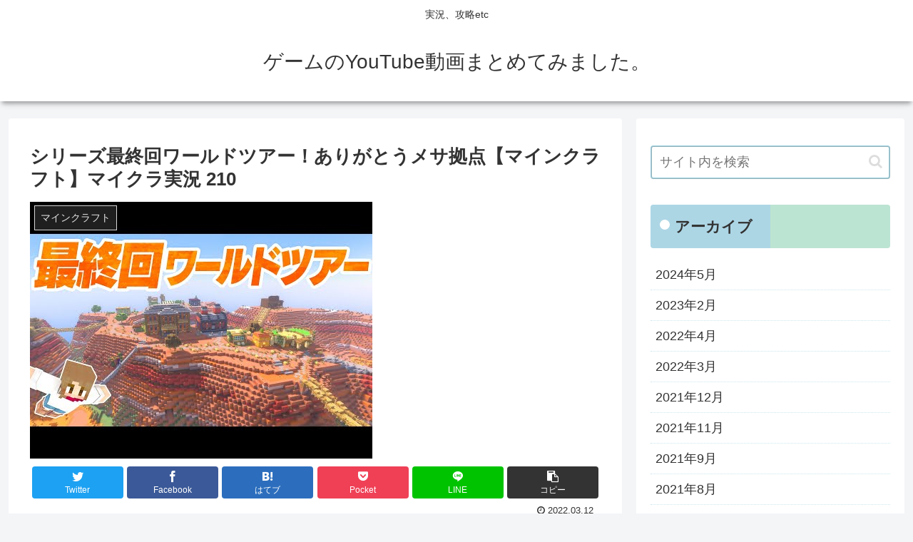

--- FILE ---
content_type: text/html; charset=UTF-8
request_url: https://youtubegamematome.com/2022/03/12/%E3%82%B7%E3%83%AA%E3%83%BC%E3%82%BA%E6%9C%80%E7%B5%82%E5%9B%9E%E3%83%AF%E3%83%BC%E3%83%AB%E3%83%89%E3%83%84%E3%82%A2%E3%83%BC%EF%BC%81%E3%81%82%E3%82%8A%E3%81%8C%E3%81%A8%E3%81%86%E3%83%A1%E3%82%B5/
body_size: 26627
content:
<!doctype html>
<html lang="ja">

<head>
<meta charset="utf-8">
<meta http-equiv="X-UA-Compatible" content="IE=edge">
<meta name="viewport" content="width=device-width, initial-scale=1.0, viewport-fit=cover"/>

      
<!-- Global site tag (gtag.js) - Google Analytics -->
<script async src="https://www.googletagmanager.com/gtag/js?id=UA-43262070-22"></script>
<script>
  window.dataLayer = window.dataLayer || [];
  function gtag(){dataLayer.push(arguments);}
  gtag('js', new Date());

  gtag('config', 'UA-43262070-22');
</script>
<!-- /Global site tag (gtag.js) - Google Analytics -->

      
  <!-- Other Analytics -->
<script data-ad-client="ca-pub-3913427224636544" async src="https://pagead2.googlesyndication.com/pagead/js/adsbygoogle.js"></script>
<!-- /Other Analytics -->
<!-- preconnect dns-prefetch -->
<link rel="preconnect dns-prefetch" href="//www.googletagmanager.com">
<link rel="preconnect dns-prefetch" href="//www.google-analytics.com">
<link rel="preconnect dns-prefetch" href="//ajax.googleapis.com">
<link rel="preconnect dns-prefetch" href="//cdnjs.cloudflare.com">
<link rel="preconnect dns-prefetch" href="//pagead2.googlesyndication.com">
<link rel="preconnect dns-prefetch" href="//googleads.g.doubleclick.net">
<link rel="preconnect dns-prefetch" href="//tpc.googlesyndication.com">
<link rel="preconnect dns-prefetch" href="//ad.doubleclick.net">
<link rel="preconnect dns-prefetch" href="//www.gstatic.com">
<link rel="preconnect dns-prefetch" href="//cse.google.com">
<link rel="preconnect dns-prefetch" href="//fonts.gstatic.com">
<link rel="preconnect dns-prefetch" href="//fonts.googleapis.com">
<link rel="preconnect dns-prefetch" href="//cms.quantserve.com">
<link rel="preconnect dns-prefetch" href="//secure.gravatar.com">
<link rel="preconnect dns-prefetch" href="//cdn.syndication.twimg.com">
<link rel="preconnect dns-prefetch" href="//cdn.jsdelivr.net">
<link rel="preconnect dns-prefetch" href="//images-fe.ssl-images-amazon.com">
<link rel="preconnect dns-prefetch" href="//completion.amazon.com">
<link rel="preconnect dns-prefetch" href="//m.media-amazon.com">
<link rel="preconnect dns-prefetch" href="//i.moshimo.com">
<link rel="preconnect dns-prefetch" href="//aml.valuecommerce.com">
<link rel="preconnect dns-prefetch" href="//dalc.valuecommerce.com">
<link rel="preconnect dns-prefetch" href="//dalb.valuecommerce.com">
<title>シリーズ最終回ワールドツアー！ありがとうメサ拠点【マインクラフト】マイクラ実況 210  |  ゲームのYouTube動画まとめてみました。</title>
<meta name='robots' content='max-image-preview:large' />

<!-- OGP -->
<meta property="og:type" content="article">
<meta property="og:description" content="ついにシリーズ最終回。メサで生まれて約１年間楽しんできたワールドを見て周ります！応援ありがとうございました♪次シリーズも引き続きよろしくお願いします。ありがとう、さらばメサ拠点！マイクラ実況のシリーズでは建築やトラップづくりなど、拠点を発展">
<meta property="og:title" content="シリーズ最終回ワールドツアー！ありがとうメサ拠点【マインクラフト】マイクラ実況 210">
<meta property="og:url" content="https://youtubegamematome.com/2022/03/12/%e3%82%b7%e3%83%aa%e3%83%bc%e3%82%ba%e6%9c%80%e7%b5%82%e5%9b%9e%e3%83%af%e3%83%bc%e3%83%ab%e3%83%89%e3%83%84%e3%82%a2%e3%83%bc%ef%bc%81%e3%81%82%e3%82%8a%e3%81%8c%e3%81%a8%e3%81%86%e3%83%a1%e3%82%b5/">
<meta property="og:image" content="https://youtubegamematome.com/wp-content/uploads/2022/03/18178-tz2YMQtQcjM.jpg">
<meta property="og:site_name" content="ゲームのYouTube動画まとめてみました。">
<meta property="og:locale" content="ja_JP">
<meta property="article:published_time" content="2022-03-12T19:37:00+09:00" />
<meta property="article:modified_time" content="2022-03-12T19:37:00+09:00" />
<meta property="article:section" content="マインクラフト">
<!-- /OGP -->

<!-- Twitter Card -->
<meta name="twitter:card" content="summary_large_image">
<meta property="twitter:description" content="ついにシリーズ最終回。メサで生まれて約１年間楽しんできたワールドを見て周ります！応援ありがとうございました♪次シリーズも引き続きよろしくお願いします。ありがとう、さらばメサ拠点！マイクラ実況のシリーズでは建築やトラップづくりなど、拠点を発展">
<meta property="twitter:title" content="シリーズ最終回ワールドツアー！ありがとうメサ拠点【マインクラフト】マイクラ実況 210">
<meta property="twitter:url" content="https://youtubegamematome.com/2022/03/12/%e3%82%b7%e3%83%aa%e3%83%bc%e3%82%ba%e6%9c%80%e7%b5%82%e5%9b%9e%e3%83%af%e3%83%bc%e3%83%ab%e3%83%89%e3%83%84%e3%82%a2%e3%83%bc%ef%bc%81%e3%81%82%e3%82%8a%e3%81%8c%e3%81%a8%e3%81%86%e3%83%a1%e3%82%b5/">
<meta name="twitter:image" content="https://youtubegamematome.com/wp-content/uploads/2022/03/18178-tz2YMQtQcjM.jpg">
<meta name="twitter:domain" content="youtubegamematome.com">
<!-- /Twitter Card -->
<link rel='dns-prefetch' href='//ajax.googleapis.com' />
<link rel='dns-prefetch' href='//cdnjs.cloudflare.com' />
<link rel="alternate" type="application/rss+xml" title="ゲームのYouTube動画まとめてみました。 &raquo; フィード" href="https://youtubegamematome.com/feed/" />
<link rel="alternate" type="application/rss+xml" title="ゲームのYouTube動画まとめてみました。 &raquo; コメントフィード" href="https://youtubegamematome.com/comments/feed/" />
<link rel="alternate" type="application/rss+xml" title="ゲームのYouTube動画まとめてみました。 &raquo; シリーズ最終回ワールドツアー！ありがとうメサ拠点【マインクラフト】マイクラ実況 210 のコメントのフィード" href="https://youtubegamematome.com/2022/03/12/%e3%82%b7%e3%83%aa%e3%83%bc%e3%82%ba%e6%9c%80%e7%b5%82%e5%9b%9e%e3%83%af%e3%83%bc%e3%83%ab%e3%83%89%e3%83%84%e3%82%a2%e3%83%bc%ef%bc%81%e3%81%82%e3%82%8a%e3%81%8c%e3%81%a8%e3%81%86%e3%83%a1%e3%82%b5/feed/" />
<style id='wp-img-auto-sizes-contain-inline-css'>
img:is([sizes=auto i],[sizes^="auto," i]){contain-intrinsic-size:3000px 1500px}
/*# sourceURL=wp-img-auto-sizes-contain-inline-css */
</style>
<link rel='stylesheet' id='cocoon-style-css' href='https://youtubegamematome.com/wp-content/themes/cocoon-master/style.css?ver=6.9&#038;fver=20210302031647' media='all' />
<link rel='stylesheet' id='cocoon-keyframes-css' href='https://youtubegamematome.com/wp-content/themes/cocoon-master/keyframes.css?ver=6.9&#038;fver=20210302031647' media='all' />
<link rel='stylesheet' id='font-awesome-style-css' href='https://youtubegamematome.com/wp-content/themes/cocoon-master/webfonts/fontawesome/css/font-awesome.min.css?ver=6.9&#038;fver=20210302031647' media='all' />
<link rel='stylesheet' id='icomoon-style-css' href='https://youtubegamematome.com/wp-content/themes/cocoon-master/webfonts/icomoon/style.css?ver=6.9&#038;fver=20210302031647' media='all' />
<link rel='stylesheet' id='baguettebox-style-css' href='https://youtubegamematome.com/wp-content/themes/cocoon-master/plugins/baguettebox/dist/baguetteBox.min.css?ver=6.9&#038;fver=20210302031647' media='all' />
<link rel='stylesheet' id='cocoon-skin-style-css' href='https://youtubegamematome.com/wp-content/themes/cocoon-master/skins/skin-colorful-line/style.css?ver=6.9&#038;fver=20210302031647' media='all' />
<style id='cocoon-skin-style-inline-css'>
@media screen and (max-width:480px){.page-body,.menu-content{font-size:16px}}.main{width:860px}.sidebar{width:376px}@media screen and (max-width:1260px){.wrap{width:auto}.main,.sidebar,.sidebar-left .main,.sidebar-left .sidebar{margin:0 .5%}.main{width:67%}.sidebar{padding:10px;width:30%}.entry-card-thumb{width:38%}.entry-card-content{margin-left:40%}}body::after{content:url(https://youtubegamematome.com/wp-content/themes/cocoon-master/lib/analytics/access.php?post_id=18178&post_type=post);visibility:hidden;position:absolute;bottom:0;right:0;width:1px;height:1px;overflow:hidden;display:inline!important}.toc-checkbox{display:none}.toc-content{visibility:hidden;height:0;opacity:.2;transition:all .5s ease-out}.toc-checkbox:checked~.toc-content{visibility:visible;padding-top:.6em;height:100%;opacity:1}.toc-title::after{content:'[開く]';margin-left:.5em;cursor:pointer;font-size:.8em}.toc-title:hover::after{text-decoration:underline}.toc-checkbox:checked+.toc-title::after{content:'[閉じる]'}#respond{display:none}.entry-content>*,.demo .entry-content p{line-height:1.8}.entry-content>*,.demo .entry-content p{margin-top:1.4em;margin-bottom:1.4em}.article .micro-top{margin-bottom:-1.54em}.article .micro-balloon{margin-bottom:-1.12em}.article .micro-bottom{margin-top:-1.54em}.article .micro-bottom.micro-balloon{margin-top:-1.12em;margin-bottom:1.4em}.blank-box.bb-key-color{border-color:#19448e}.iic-key-color li::before{color:#19448e}.blank-box.bb-tab.bb-key-color::before{background-color:#19448e}.tb-key-color .toggle-button{border:1px solid #19448e;background:#19448e;color:#fff}.tb-key-color .toggle-button::before{color:#ccc}.tb-key-color .toggle-checkbox:checked~.toggle-content{border-color:#19448e}.cb-key-color.caption-box{border-color:#19448e}.cb-key-color .caption-box-label{background-color:#19448e;color:#fff}.tcb-key-color .tab-caption-box-label{background-color:#19448e;color:#fff}.tcb-key-color .tab-caption-box-content{border-color:#19448e}.lb-key-color .label-box-content{border-color:#19448e}.mc-key-color{background-color:#19448e;color:#fff;border:0}.mc-key-color.micro-bottom::after{border-bottom-color:#19448e;border-top-color:transparent}.mc-key-color::before{border-top-color:transparent;border-bottom-color:transparent}.mc-key-color::after{border-top-color:#19448e}.btn-key-color,.btn-wrap.btn-wrap-key-color>a{background-color:#19448e}.has-text-color.has-key-color-color{color:#19448e}.has-background.has-key-color-background-color{background-color:#19448e}.article.page-body,body#tinymce.wp-editor{background-color:#fff}.article.page-body,.editor-post-title__block .editor-post-title__input,body#tinymce.wp-editor{color:#333}.body .has-key-color-background-color{background-color:#19448e}.body .has-key-color-color{color:#19448e}.body .has-key-color-border-color{border-color:#19448e}.btn-wrap.has-key-color-background-color>a{background-color:#19448e}.btn-wrap.has-key-color-color>a{color:#19448e}.btn-wrap.has-key-color-border-color>a{border-color:#19448e}.bb-tab.has-key-color-border-color .bb-label{background-color:#19448e}.toggle-wrap.has-key-color-border-color .toggle-button{background-color:#19448e}.toggle-wrap.has-key-color-border-color .toggle-button,.toggle-wrap.has-key-color-border-color .toggle-content{border-color:#19448e}.iconlist-box.has-key-color-icon-color li::before{color:#19448e}.micro-balloon.has-key-color-background-color{background-color:#19448e;border-color:transparent}.micro-balloon.has-key-color-background-color.micro-bottom::after{border-bottom-color:#19448e;border-top-color:transparent}.micro-balloon.has-key-color-background-color::before{border-top-color:transparent;border-bottom-color:transparent}.micro-balloon.has-key-color-background-color::after{border-top-color:#19448e}.micro-balloon.has-border-color.has-key-color-border-color{border-color:#19448e}.micro-balloon.micro-top.has-key-color-border-color::before{border-top-color:#19448e}.micro-balloon.micro-bottom.has-key-color-border-color::before{border-bottom-color:#19448e}.caption-box.has-key-color-border-color .box-label{background-color:#19448e}.tab-caption-box.has-key-color-border-color .box-label{background-color:#19448e}.tab-caption-box.has-key-color-border-color .box-content{border-color:#19448e}.tab-caption-box.has-key-color-background-color .box-content{background-color:#19448e}.label-box.has-key-color-border-color .box-content{border-color:#19448e}.label-box.has-key-color-background-color .box-content{background-color:#19448e}.sbp-l .speech-balloon.has-key-color-border-color::before{border-right-color:#19448e}.sbp-r .speech-balloon.has-key-color-border-color::before{border-left-color:#19448e}.sbp-l .speech-balloon.has-key-color-background-color::after{border-right-color:#19448e}.sbp-r .speech-balloon.has-key-color-background-color::after{border-left-color:#19448e}.sbs-line.sbp-r .speech-balloon.has-key-color-background-color{background-color:#19448e}.sbs-line.sbp-r .speech-balloon.has-key-color-border-color{border-color:#19448e}.speech-wrap.sbs-think .speech-balloon.has-key-color-border-color::before,.speech-wrap.sbs-think .speech-balloon.has-key-color-border-color::after{border-color:#19448e}.sbs-think .speech-balloon.has-key-color-background-color::before,.sbs-think .speech-balloon.has-key-color-background-color::after{background-color:#19448e}.timeline-box.has-key-color-point-color .timeline-item::before{background-color:#19448e}.body .has-red-background-color{background-color:#e60033}.body .has-red-color{color:#e60033}.body .has-red-border-color{border-color:#e60033}.btn-wrap.has-red-background-color>a{background-color:#e60033}.btn-wrap.has-red-color>a{color:#e60033}.btn-wrap.has-red-border-color>a{border-color:#e60033}.bb-tab.has-red-border-color .bb-label{background-color:#e60033}.toggle-wrap.has-red-border-color .toggle-button{background-color:#e60033}.toggle-wrap.has-red-border-color .toggle-button,.toggle-wrap.has-red-border-color .toggle-content{border-color:#e60033}.iconlist-box.has-red-icon-color li::before{color:#e60033}.micro-balloon.has-red-background-color{background-color:#e60033;border-color:transparent}.micro-balloon.has-red-background-color.micro-bottom::after{border-bottom-color:#e60033;border-top-color:transparent}.micro-balloon.has-red-background-color::before{border-top-color:transparent;border-bottom-color:transparent}.micro-balloon.has-red-background-color::after{border-top-color:#e60033}.micro-balloon.has-border-color.has-red-border-color{border-color:#e60033}.micro-balloon.micro-top.has-red-border-color::before{border-top-color:#e60033}.micro-balloon.micro-bottom.has-red-border-color::before{border-bottom-color:#e60033}.caption-box.has-red-border-color .box-label{background-color:#e60033}.tab-caption-box.has-red-border-color .box-label{background-color:#e60033}.tab-caption-box.has-red-border-color .box-content{border-color:#e60033}.tab-caption-box.has-red-background-color .box-content{background-color:#e60033}.label-box.has-red-border-color .box-content{border-color:#e60033}.label-box.has-red-background-color .box-content{background-color:#e60033}.sbp-l .speech-balloon.has-red-border-color::before{border-right-color:#e60033}.sbp-r .speech-balloon.has-red-border-color::before{border-left-color:#e60033}.sbp-l .speech-balloon.has-red-background-color::after{border-right-color:#e60033}.sbp-r .speech-balloon.has-red-background-color::after{border-left-color:#e60033}.sbs-line.sbp-r .speech-balloon.has-red-background-color{background-color:#e60033}.sbs-line.sbp-r .speech-balloon.has-red-border-color{border-color:#e60033}.speech-wrap.sbs-think .speech-balloon.has-red-border-color::before,.speech-wrap.sbs-think .speech-balloon.has-red-border-color::after{border-color:#e60033}.sbs-think .speech-balloon.has-red-background-color::before,.sbs-think .speech-balloon.has-red-background-color::after{background-color:#e60033}.timeline-box.has-red-point-color .timeline-item::before{background-color:#e60033}.body .has-pink-background-color{background-color:#e95295}.body .has-pink-color{color:#e95295}.body .has-pink-border-color{border-color:#e95295}.btn-wrap.has-pink-background-color>a{background-color:#e95295}.btn-wrap.has-pink-color>a{color:#e95295}.btn-wrap.has-pink-border-color>a{border-color:#e95295}.bb-tab.has-pink-border-color .bb-label{background-color:#e95295}.toggle-wrap.has-pink-border-color .toggle-button{background-color:#e95295}.toggle-wrap.has-pink-border-color .toggle-button,.toggle-wrap.has-pink-border-color .toggle-content{border-color:#e95295}.iconlist-box.has-pink-icon-color li::before{color:#e95295}.micro-balloon.has-pink-background-color{background-color:#e95295;border-color:transparent}.micro-balloon.has-pink-background-color.micro-bottom::after{border-bottom-color:#e95295;border-top-color:transparent}.micro-balloon.has-pink-background-color::before{border-top-color:transparent;border-bottom-color:transparent}.micro-balloon.has-pink-background-color::after{border-top-color:#e95295}.micro-balloon.has-border-color.has-pink-border-color{border-color:#e95295}.micro-balloon.micro-top.has-pink-border-color::before{border-top-color:#e95295}.micro-balloon.micro-bottom.has-pink-border-color::before{border-bottom-color:#e95295}.caption-box.has-pink-border-color .box-label{background-color:#e95295}.tab-caption-box.has-pink-border-color .box-label{background-color:#e95295}.tab-caption-box.has-pink-border-color .box-content{border-color:#e95295}.tab-caption-box.has-pink-background-color .box-content{background-color:#e95295}.label-box.has-pink-border-color .box-content{border-color:#e95295}.label-box.has-pink-background-color .box-content{background-color:#e95295}.sbp-l .speech-balloon.has-pink-border-color::before{border-right-color:#e95295}.sbp-r .speech-balloon.has-pink-border-color::before{border-left-color:#e95295}.sbp-l .speech-balloon.has-pink-background-color::after{border-right-color:#e95295}.sbp-r .speech-balloon.has-pink-background-color::after{border-left-color:#e95295}.sbs-line.sbp-r .speech-balloon.has-pink-background-color{background-color:#e95295}.sbs-line.sbp-r .speech-balloon.has-pink-border-color{border-color:#e95295}.speech-wrap.sbs-think .speech-balloon.has-pink-border-color::before,.speech-wrap.sbs-think .speech-balloon.has-pink-border-color::after{border-color:#e95295}.sbs-think .speech-balloon.has-pink-background-color::before,.sbs-think .speech-balloon.has-pink-background-color::after{background-color:#e95295}.timeline-box.has-pink-point-color .timeline-item::before{background-color:#e95295}.body .has-purple-background-color{background-color:#884898}.body .has-purple-color{color:#884898}.body .has-purple-border-color{border-color:#884898}.btn-wrap.has-purple-background-color>a{background-color:#884898}.btn-wrap.has-purple-color>a{color:#884898}.btn-wrap.has-purple-border-color>a{border-color:#884898}.bb-tab.has-purple-border-color .bb-label{background-color:#884898}.toggle-wrap.has-purple-border-color .toggle-button{background-color:#884898}.toggle-wrap.has-purple-border-color .toggle-button,.toggle-wrap.has-purple-border-color .toggle-content{border-color:#884898}.iconlist-box.has-purple-icon-color li::before{color:#884898}.micro-balloon.has-purple-background-color{background-color:#884898;border-color:transparent}.micro-balloon.has-purple-background-color.micro-bottom::after{border-bottom-color:#884898;border-top-color:transparent}.micro-balloon.has-purple-background-color::before{border-top-color:transparent;border-bottom-color:transparent}.micro-balloon.has-purple-background-color::after{border-top-color:#884898}.micro-balloon.has-border-color.has-purple-border-color{border-color:#884898}.micro-balloon.micro-top.has-purple-border-color::before{border-top-color:#884898}.micro-balloon.micro-bottom.has-purple-border-color::before{border-bottom-color:#884898}.caption-box.has-purple-border-color .box-label{background-color:#884898}.tab-caption-box.has-purple-border-color .box-label{background-color:#884898}.tab-caption-box.has-purple-border-color .box-content{border-color:#884898}.tab-caption-box.has-purple-background-color .box-content{background-color:#884898}.label-box.has-purple-border-color .box-content{border-color:#884898}.label-box.has-purple-background-color .box-content{background-color:#884898}.sbp-l .speech-balloon.has-purple-border-color::before{border-right-color:#884898}.sbp-r .speech-balloon.has-purple-border-color::before{border-left-color:#884898}.sbp-l .speech-balloon.has-purple-background-color::after{border-right-color:#884898}.sbp-r .speech-balloon.has-purple-background-color::after{border-left-color:#884898}.sbs-line.sbp-r .speech-balloon.has-purple-background-color{background-color:#884898}.sbs-line.sbp-r .speech-balloon.has-purple-border-color{border-color:#884898}.speech-wrap.sbs-think .speech-balloon.has-purple-border-color::before,.speech-wrap.sbs-think .speech-balloon.has-purple-border-color::after{border-color:#884898}.sbs-think .speech-balloon.has-purple-background-color::before,.sbs-think .speech-balloon.has-purple-background-color::after{background-color:#884898}.timeline-box.has-purple-point-color .timeline-item::before{background-color:#884898}.body .has-deep-background-color{background-color:#55295b}.body .has-deep-color{color:#55295b}.body .has-deep-border-color{border-color:#55295b}.btn-wrap.has-deep-background-color>a{background-color:#55295b}.btn-wrap.has-deep-color>a{color:#55295b}.btn-wrap.has-deep-border-color>a{border-color:#55295b}.bb-tab.has-deep-border-color .bb-label{background-color:#55295b}.toggle-wrap.has-deep-border-color .toggle-button{background-color:#55295b}.toggle-wrap.has-deep-border-color .toggle-button,.toggle-wrap.has-deep-border-color .toggle-content{border-color:#55295b}.iconlist-box.has-deep-icon-color li::before{color:#55295b}.micro-balloon.has-deep-background-color{background-color:#55295b;border-color:transparent}.micro-balloon.has-deep-background-color.micro-bottom::after{border-bottom-color:#55295b;border-top-color:transparent}.micro-balloon.has-deep-background-color::before{border-top-color:transparent;border-bottom-color:transparent}.micro-balloon.has-deep-background-color::after{border-top-color:#55295b}.micro-balloon.has-border-color.has-deep-border-color{border-color:#55295b}.micro-balloon.micro-top.has-deep-border-color::before{border-top-color:#55295b}.micro-balloon.micro-bottom.has-deep-border-color::before{border-bottom-color:#55295b}.caption-box.has-deep-border-color .box-label{background-color:#55295b}.tab-caption-box.has-deep-border-color .box-label{background-color:#55295b}.tab-caption-box.has-deep-border-color .box-content{border-color:#55295b}.tab-caption-box.has-deep-background-color .box-content{background-color:#55295b}.label-box.has-deep-border-color .box-content{border-color:#55295b}.label-box.has-deep-background-color .box-content{background-color:#55295b}.sbp-l .speech-balloon.has-deep-border-color::before{border-right-color:#55295b}.sbp-r .speech-balloon.has-deep-border-color::before{border-left-color:#55295b}.sbp-l .speech-balloon.has-deep-background-color::after{border-right-color:#55295b}.sbp-r .speech-balloon.has-deep-background-color::after{border-left-color:#55295b}.sbs-line.sbp-r .speech-balloon.has-deep-background-color{background-color:#55295b}.sbs-line.sbp-r .speech-balloon.has-deep-border-color{border-color:#55295b}.speech-wrap.sbs-think .speech-balloon.has-deep-border-color::before,.speech-wrap.sbs-think .speech-balloon.has-deep-border-color::after{border-color:#55295b}.sbs-think .speech-balloon.has-deep-background-color::before,.sbs-think .speech-balloon.has-deep-background-color::after{background-color:#55295b}.timeline-box.has-deep-point-color .timeline-item::before{background-color:#55295b}.body .has-indigo-background-color{background-color:#1e50a2}.body .has-indigo-color{color:#1e50a2}.body .has-indigo-border-color{border-color:#1e50a2}.btn-wrap.has-indigo-background-color>a{background-color:#1e50a2}.btn-wrap.has-indigo-color>a{color:#1e50a2}.btn-wrap.has-indigo-border-color>a{border-color:#1e50a2}.bb-tab.has-indigo-border-color .bb-label{background-color:#1e50a2}.toggle-wrap.has-indigo-border-color .toggle-button{background-color:#1e50a2}.toggle-wrap.has-indigo-border-color .toggle-button,.toggle-wrap.has-indigo-border-color .toggle-content{border-color:#1e50a2}.iconlist-box.has-indigo-icon-color li::before{color:#1e50a2}.micro-balloon.has-indigo-background-color{background-color:#1e50a2;border-color:transparent}.micro-balloon.has-indigo-background-color.micro-bottom::after{border-bottom-color:#1e50a2;border-top-color:transparent}.micro-balloon.has-indigo-background-color::before{border-top-color:transparent;border-bottom-color:transparent}.micro-balloon.has-indigo-background-color::after{border-top-color:#1e50a2}.micro-balloon.has-border-color.has-indigo-border-color{border-color:#1e50a2}.micro-balloon.micro-top.has-indigo-border-color::before{border-top-color:#1e50a2}.micro-balloon.micro-bottom.has-indigo-border-color::before{border-bottom-color:#1e50a2}.caption-box.has-indigo-border-color .box-label{background-color:#1e50a2}.tab-caption-box.has-indigo-border-color .box-label{background-color:#1e50a2}.tab-caption-box.has-indigo-border-color .box-content{border-color:#1e50a2}.tab-caption-box.has-indigo-background-color .box-content{background-color:#1e50a2}.label-box.has-indigo-border-color .box-content{border-color:#1e50a2}.label-box.has-indigo-background-color .box-content{background-color:#1e50a2}.sbp-l .speech-balloon.has-indigo-border-color::before{border-right-color:#1e50a2}.sbp-r .speech-balloon.has-indigo-border-color::before{border-left-color:#1e50a2}.sbp-l .speech-balloon.has-indigo-background-color::after{border-right-color:#1e50a2}.sbp-r .speech-balloon.has-indigo-background-color::after{border-left-color:#1e50a2}.sbs-line.sbp-r .speech-balloon.has-indigo-background-color{background-color:#1e50a2}.sbs-line.sbp-r .speech-balloon.has-indigo-border-color{border-color:#1e50a2}.speech-wrap.sbs-think .speech-balloon.has-indigo-border-color::before,.speech-wrap.sbs-think .speech-balloon.has-indigo-border-color::after{border-color:#1e50a2}.sbs-think .speech-balloon.has-indigo-background-color::before,.sbs-think .speech-balloon.has-indigo-background-color::after{background-color:#1e50a2}.timeline-box.has-indigo-point-color .timeline-item::before{background-color:#1e50a2}.body .has-blue-background-color{background-color:#0095d9}.body .has-blue-color{color:#0095d9}.body .has-blue-border-color{border-color:#0095d9}.btn-wrap.has-blue-background-color>a{background-color:#0095d9}.btn-wrap.has-blue-color>a{color:#0095d9}.btn-wrap.has-blue-border-color>a{border-color:#0095d9}.bb-tab.has-blue-border-color .bb-label{background-color:#0095d9}.toggle-wrap.has-blue-border-color .toggle-button{background-color:#0095d9}.toggle-wrap.has-blue-border-color .toggle-button,.toggle-wrap.has-blue-border-color .toggle-content{border-color:#0095d9}.iconlist-box.has-blue-icon-color li::before{color:#0095d9}.micro-balloon.has-blue-background-color{background-color:#0095d9;border-color:transparent}.micro-balloon.has-blue-background-color.micro-bottom::after{border-bottom-color:#0095d9;border-top-color:transparent}.micro-balloon.has-blue-background-color::before{border-top-color:transparent;border-bottom-color:transparent}.micro-balloon.has-blue-background-color::after{border-top-color:#0095d9}.micro-balloon.has-border-color.has-blue-border-color{border-color:#0095d9}.micro-balloon.micro-top.has-blue-border-color::before{border-top-color:#0095d9}.micro-balloon.micro-bottom.has-blue-border-color::before{border-bottom-color:#0095d9}.caption-box.has-blue-border-color .box-label{background-color:#0095d9}.tab-caption-box.has-blue-border-color .box-label{background-color:#0095d9}.tab-caption-box.has-blue-border-color .box-content{border-color:#0095d9}.tab-caption-box.has-blue-background-color .box-content{background-color:#0095d9}.label-box.has-blue-border-color .box-content{border-color:#0095d9}.label-box.has-blue-background-color .box-content{background-color:#0095d9}.sbp-l .speech-balloon.has-blue-border-color::before{border-right-color:#0095d9}.sbp-r .speech-balloon.has-blue-border-color::before{border-left-color:#0095d9}.sbp-l .speech-balloon.has-blue-background-color::after{border-right-color:#0095d9}.sbp-r .speech-balloon.has-blue-background-color::after{border-left-color:#0095d9}.sbs-line.sbp-r .speech-balloon.has-blue-background-color{background-color:#0095d9}.sbs-line.sbp-r .speech-balloon.has-blue-border-color{border-color:#0095d9}.speech-wrap.sbs-think .speech-balloon.has-blue-border-color::before,.speech-wrap.sbs-think .speech-balloon.has-blue-border-color::after{border-color:#0095d9}.sbs-think .speech-balloon.has-blue-background-color::before,.sbs-think .speech-balloon.has-blue-background-color::after{background-color:#0095d9}.timeline-box.has-blue-point-color .timeline-item::before{background-color:#0095d9}.body .has-light-blue-background-color{background-color:#2ca9e1}.body .has-light-blue-color{color:#2ca9e1}.body .has-light-blue-border-color{border-color:#2ca9e1}.btn-wrap.has-light-blue-background-color>a{background-color:#2ca9e1}.btn-wrap.has-light-blue-color>a{color:#2ca9e1}.btn-wrap.has-light-blue-border-color>a{border-color:#2ca9e1}.bb-tab.has-light-blue-border-color .bb-label{background-color:#2ca9e1}.toggle-wrap.has-light-blue-border-color .toggle-button{background-color:#2ca9e1}.toggle-wrap.has-light-blue-border-color .toggle-button,.toggle-wrap.has-light-blue-border-color .toggle-content{border-color:#2ca9e1}.iconlist-box.has-light-blue-icon-color li::before{color:#2ca9e1}.micro-balloon.has-light-blue-background-color{background-color:#2ca9e1;border-color:transparent}.micro-balloon.has-light-blue-background-color.micro-bottom::after{border-bottom-color:#2ca9e1;border-top-color:transparent}.micro-balloon.has-light-blue-background-color::before{border-top-color:transparent;border-bottom-color:transparent}.micro-balloon.has-light-blue-background-color::after{border-top-color:#2ca9e1}.micro-balloon.has-border-color.has-light-blue-border-color{border-color:#2ca9e1}.micro-balloon.micro-top.has-light-blue-border-color::before{border-top-color:#2ca9e1}.micro-balloon.micro-bottom.has-light-blue-border-color::before{border-bottom-color:#2ca9e1}.caption-box.has-light-blue-border-color .box-label{background-color:#2ca9e1}.tab-caption-box.has-light-blue-border-color .box-label{background-color:#2ca9e1}.tab-caption-box.has-light-blue-border-color .box-content{border-color:#2ca9e1}.tab-caption-box.has-light-blue-background-color .box-content{background-color:#2ca9e1}.label-box.has-light-blue-border-color .box-content{border-color:#2ca9e1}.label-box.has-light-blue-background-color .box-content{background-color:#2ca9e1}.sbp-l .speech-balloon.has-light-blue-border-color::before{border-right-color:#2ca9e1}.sbp-r .speech-balloon.has-light-blue-border-color::before{border-left-color:#2ca9e1}.sbp-l .speech-balloon.has-light-blue-background-color::after{border-right-color:#2ca9e1}.sbp-r .speech-balloon.has-light-blue-background-color::after{border-left-color:#2ca9e1}.sbs-line.sbp-r .speech-balloon.has-light-blue-background-color{background-color:#2ca9e1}.sbs-line.sbp-r .speech-balloon.has-light-blue-border-color{border-color:#2ca9e1}.speech-wrap.sbs-think .speech-balloon.has-light-blue-border-color::before,.speech-wrap.sbs-think .speech-balloon.has-light-blue-border-color::after{border-color:#2ca9e1}.sbs-think .speech-balloon.has-light-blue-background-color::before,.sbs-think .speech-balloon.has-light-blue-background-color::after{background-color:#2ca9e1}.timeline-box.has-light-blue-point-color .timeline-item::before{background-color:#2ca9e1}.body .has-cyan-background-color{background-color:#00a3af}.body .has-cyan-color{color:#00a3af}.body .has-cyan-border-color{border-color:#00a3af}.btn-wrap.has-cyan-background-color>a{background-color:#00a3af}.btn-wrap.has-cyan-color>a{color:#00a3af}.btn-wrap.has-cyan-border-color>a{border-color:#00a3af}.bb-tab.has-cyan-border-color .bb-label{background-color:#00a3af}.toggle-wrap.has-cyan-border-color .toggle-button{background-color:#00a3af}.toggle-wrap.has-cyan-border-color .toggle-button,.toggle-wrap.has-cyan-border-color .toggle-content{border-color:#00a3af}.iconlist-box.has-cyan-icon-color li::before{color:#00a3af}.micro-balloon.has-cyan-background-color{background-color:#00a3af;border-color:transparent}.micro-balloon.has-cyan-background-color.micro-bottom::after{border-bottom-color:#00a3af;border-top-color:transparent}.micro-balloon.has-cyan-background-color::before{border-top-color:transparent;border-bottom-color:transparent}.micro-balloon.has-cyan-background-color::after{border-top-color:#00a3af}.micro-balloon.has-border-color.has-cyan-border-color{border-color:#00a3af}.micro-balloon.micro-top.has-cyan-border-color::before{border-top-color:#00a3af}.micro-balloon.micro-bottom.has-cyan-border-color::before{border-bottom-color:#00a3af}.caption-box.has-cyan-border-color .box-label{background-color:#00a3af}.tab-caption-box.has-cyan-border-color .box-label{background-color:#00a3af}.tab-caption-box.has-cyan-border-color .box-content{border-color:#00a3af}.tab-caption-box.has-cyan-background-color .box-content{background-color:#00a3af}.label-box.has-cyan-border-color .box-content{border-color:#00a3af}.label-box.has-cyan-background-color .box-content{background-color:#00a3af}.sbp-l .speech-balloon.has-cyan-border-color::before{border-right-color:#00a3af}.sbp-r .speech-balloon.has-cyan-border-color::before{border-left-color:#00a3af}.sbp-l .speech-balloon.has-cyan-background-color::after{border-right-color:#00a3af}.sbp-r .speech-balloon.has-cyan-background-color::after{border-left-color:#00a3af}.sbs-line.sbp-r .speech-balloon.has-cyan-background-color{background-color:#00a3af}.sbs-line.sbp-r .speech-balloon.has-cyan-border-color{border-color:#00a3af}.speech-wrap.sbs-think .speech-balloon.has-cyan-border-color::before,.speech-wrap.sbs-think .speech-balloon.has-cyan-border-color::after{border-color:#00a3af}.sbs-think .speech-balloon.has-cyan-background-color::before,.sbs-think .speech-balloon.has-cyan-background-color::after{background-color:#00a3af}.timeline-box.has-cyan-point-color .timeline-item::before{background-color:#00a3af}.body .has-teal-background-color{background-color:#007b43}.body .has-teal-color{color:#007b43}.body .has-teal-border-color{border-color:#007b43}.btn-wrap.has-teal-background-color>a{background-color:#007b43}.btn-wrap.has-teal-color>a{color:#007b43}.btn-wrap.has-teal-border-color>a{border-color:#007b43}.bb-tab.has-teal-border-color .bb-label{background-color:#007b43}.toggle-wrap.has-teal-border-color .toggle-button{background-color:#007b43}.toggle-wrap.has-teal-border-color .toggle-button,.toggle-wrap.has-teal-border-color .toggle-content{border-color:#007b43}.iconlist-box.has-teal-icon-color li::before{color:#007b43}.micro-balloon.has-teal-background-color{background-color:#007b43;border-color:transparent}.micro-balloon.has-teal-background-color.micro-bottom::after{border-bottom-color:#007b43;border-top-color:transparent}.micro-balloon.has-teal-background-color::before{border-top-color:transparent;border-bottom-color:transparent}.micro-balloon.has-teal-background-color::after{border-top-color:#007b43}.micro-balloon.has-border-color.has-teal-border-color{border-color:#007b43}.micro-balloon.micro-top.has-teal-border-color::before{border-top-color:#007b43}.micro-balloon.micro-bottom.has-teal-border-color::before{border-bottom-color:#007b43}.caption-box.has-teal-border-color .box-label{background-color:#007b43}.tab-caption-box.has-teal-border-color .box-label{background-color:#007b43}.tab-caption-box.has-teal-border-color .box-content{border-color:#007b43}.tab-caption-box.has-teal-background-color .box-content{background-color:#007b43}.label-box.has-teal-border-color .box-content{border-color:#007b43}.label-box.has-teal-background-color .box-content{background-color:#007b43}.sbp-l .speech-balloon.has-teal-border-color::before{border-right-color:#007b43}.sbp-r .speech-balloon.has-teal-border-color::before{border-left-color:#007b43}.sbp-l .speech-balloon.has-teal-background-color::after{border-right-color:#007b43}.sbp-r .speech-balloon.has-teal-background-color::after{border-left-color:#007b43}.sbs-line.sbp-r .speech-balloon.has-teal-background-color{background-color:#007b43}.sbs-line.sbp-r .speech-balloon.has-teal-border-color{border-color:#007b43}.speech-wrap.sbs-think .speech-balloon.has-teal-border-color::before,.speech-wrap.sbs-think .speech-balloon.has-teal-border-color::after{border-color:#007b43}.sbs-think .speech-balloon.has-teal-background-color::before,.sbs-think .speech-balloon.has-teal-background-color::after{background-color:#007b43}.timeline-box.has-teal-point-color .timeline-item::before{background-color:#007b43}.body .has-green-background-color{background-color:#3eb370}.body .has-green-color{color:#3eb370}.body .has-green-border-color{border-color:#3eb370}.btn-wrap.has-green-background-color>a{background-color:#3eb370}.btn-wrap.has-green-color>a{color:#3eb370}.btn-wrap.has-green-border-color>a{border-color:#3eb370}.bb-tab.has-green-border-color .bb-label{background-color:#3eb370}.toggle-wrap.has-green-border-color .toggle-button{background-color:#3eb370}.toggle-wrap.has-green-border-color .toggle-button,.toggle-wrap.has-green-border-color .toggle-content{border-color:#3eb370}.iconlist-box.has-green-icon-color li::before{color:#3eb370}.micro-balloon.has-green-background-color{background-color:#3eb370;border-color:transparent}.micro-balloon.has-green-background-color.micro-bottom::after{border-bottom-color:#3eb370;border-top-color:transparent}.micro-balloon.has-green-background-color::before{border-top-color:transparent;border-bottom-color:transparent}.micro-balloon.has-green-background-color::after{border-top-color:#3eb370}.micro-balloon.has-border-color.has-green-border-color{border-color:#3eb370}.micro-balloon.micro-top.has-green-border-color::before{border-top-color:#3eb370}.micro-balloon.micro-bottom.has-green-border-color::before{border-bottom-color:#3eb370}.caption-box.has-green-border-color .box-label{background-color:#3eb370}.tab-caption-box.has-green-border-color .box-label{background-color:#3eb370}.tab-caption-box.has-green-border-color .box-content{border-color:#3eb370}.tab-caption-box.has-green-background-color .box-content{background-color:#3eb370}.label-box.has-green-border-color .box-content{border-color:#3eb370}.label-box.has-green-background-color .box-content{background-color:#3eb370}.sbp-l .speech-balloon.has-green-border-color::before{border-right-color:#3eb370}.sbp-r .speech-balloon.has-green-border-color::before{border-left-color:#3eb370}.sbp-l .speech-balloon.has-green-background-color::after{border-right-color:#3eb370}.sbp-r .speech-balloon.has-green-background-color::after{border-left-color:#3eb370}.sbs-line.sbp-r .speech-balloon.has-green-background-color{background-color:#3eb370}.sbs-line.sbp-r .speech-balloon.has-green-border-color{border-color:#3eb370}.speech-wrap.sbs-think .speech-balloon.has-green-border-color::before,.speech-wrap.sbs-think .speech-balloon.has-green-border-color::after{border-color:#3eb370}.sbs-think .speech-balloon.has-green-background-color::before,.sbs-think .speech-balloon.has-green-background-color::after{background-color:#3eb370}.timeline-box.has-green-point-color .timeline-item::before{background-color:#3eb370}.body .has-light-green-background-color{background-color:#8bc34a}.body .has-light-green-color{color:#8bc34a}.body .has-light-green-border-color{border-color:#8bc34a}.btn-wrap.has-light-green-background-color>a{background-color:#8bc34a}.btn-wrap.has-light-green-color>a{color:#8bc34a}.btn-wrap.has-light-green-border-color>a{border-color:#8bc34a}.bb-tab.has-light-green-border-color .bb-label{background-color:#8bc34a}.toggle-wrap.has-light-green-border-color .toggle-button{background-color:#8bc34a}.toggle-wrap.has-light-green-border-color .toggle-button,.toggle-wrap.has-light-green-border-color .toggle-content{border-color:#8bc34a}.iconlist-box.has-light-green-icon-color li::before{color:#8bc34a}.micro-balloon.has-light-green-background-color{background-color:#8bc34a;border-color:transparent}.micro-balloon.has-light-green-background-color.micro-bottom::after{border-bottom-color:#8bc34a;border-top-color:transparent}.micro-balloon.has-light-green-background-color::before{border-top-color:transparent;border-bottom-color:transparent}.micro-balloon.has-light-green-background-color::after{border-top-color:#8bc34a}.micro-balloon.has-border-color.has-light-green-border-color{border-color:#8bc34a}.micro-balloon.micro-top.has-light-green-border-color::before{border-top-color:#8bc34a}.micro-balloon.micro-bottom.has-light-green-border-color::before{border-bottom-color:#8bc34a}.caption-box.has-light-green-border-color .box-label{background-color:#8bc34a}.tab-caption-box.has-light-green-border-color .box-label{background-color:#8bc34a}.tab-caption-box.has-light-green-border-color .box-content{border-color:#8bc34a}.tab-caption-box.has-light-green-background-color .box-content{background-color:#8bc34a}.label-box.has-light-green-border-color .box-content{border-color:#8bc34a}.label-box.has-light-green-background-color .box-content{background-color:#8bc34a}.sbp-l .speech-balloon.has-light-green-border-color::before{border-right-color:#8bc34a}.sbp-r .speech-balloon.has-light-green-border-color::before{border-left-color:#8bc34a}.sbp-l .speech-balloon.has-light-green-background-color::after{border-right-color:#8bc34a}.sbp-r .speech-balloon.has-light-green-background-color::after{border-left-color:#8bc34a}.sbs-line.sbp-r .speech-balloon.has-light-green-background-color{background-color:#8bc34a}.sbs-line.sbp-r .speech-balloon.has-light-green-border-color{border-color:#8bc34a}.speech-wrap.sbs-think .speech-balloon.has-light-green-border-color::before,.speech-wrap.sbs-think .speech-balloon.has-light-green-border-color::after{border-color:#8bc34a}.sbs-think .speech-balloon.has-light-green-background-color::before,.sbs-think .speech-balloon.has-light-green-background-color::after{background-color:#8bc34a}.timeline-box.has-light-green-point-color .timeline-item::before{background-color:#8bc34a}.body .has-lime-background-color{background-color:#c3d825}.body .has-lime-color{color:#c3d825}.body .has-lime-border-color{border-color:#c3d825}.btn-wrap.has-lime-background-color>a{background-color:#c3d825}.btn-wrap.has-lime-color>a{color:#c3d825}.btn-wrap.has-lime-border-color>a{border-color:#c3d825}.bb-tab.has-lime-border-color .bb-label{background-color:#c3d825}.toggle-wrap.has-lime-border-color .toggle-button{background-color:#c3d825}.toggle-wrap.has-lime-border-color .toggle-button,.toggle-wrap.has-lime-border-color .toggle-content{border-color:#c3d825}.iconlist-box.has-lime-icon-color li::before{color:#c3d825}.micro-balloon.has-lime-background-color{background-color:#c3d825;border-color:transparent}.micro-balloon.has-lime-background-color.micro-bottom::after{border-bottom-color:#c3d825;border-top-color:transparent}.micro-balloon.has-lime-background-color::before{border-top-color:transparent;border-bottom-color:transparent}.micro-balloon.has-lime-background-color::after{border-top-color:#c3d825}.micro-balloon.has-border-color.has-lime-border-color{border-color:#c3d825}.micro-balloon.micro-top.has-lime-border-color::before{border-top-color:#c3d825}.micro-balloon.micro-bottom.has-lime-border-color::before{border-bottom-color:#c3d825}.caption-box.has-lime-border-color .box-label{background-color:#c3d825}.tab-caption-box.has-lime-border-color .box-label{background-color:#c3d825}.tab-caption-box.has-lime-border-color .box-content{border-color:#c3d825}.tab-caption-box.has-lime-background-color .box-content{background-color:#c3d825}.label-box.has-lime-border-color .box-content{border-color:#c3d825}.label-box.has-lime-background-color .box-content{background-color:#c3d825}.sbp-l .speech-balloon.has-lime-border-color::before{border-right-color:#c3d825}.sbp-r .speech-balloon.has-lime-border-color::before{border-left-color:#c3d825}.sbp-l .speech-balloon.has-lime-background-color::after{border-right-color:#c3d825}.sbp-r .speech-balloon.has-lime-background-color::after{border-left-color:#c3d825}.sbs-line.sbp-r .speech-balloon.has-lime-background-color{background-color:#c3d825}.sbs-line.sbp-r .speech-balloon.has-lime-border-color{border-color:#c3d825}.speech-wrap.sbs-think .speech-balloon.has-lime-border-color::before,.speech-wrap.sbs-think .speech-balloon.has-lime-border-color::after{border-color:#c3d825}.sbs-think .speech-balloon.has-lime-background-color::before,.sbs-think .speech-balloon.has-lime-background-color::after{background-color:#c3d825}.timeline-box.has-lime-point-color .timeline-item::before{background-color:#c3d825}.body .has-yellow-background-color{background-color:#ffd900}.body .has-yellow-color{color:#ffd900}.body .has-yellow-border-color{border-color:#ffd900}.btn-wrap.has-yellow-background-color>a{background-color:#ffd900}.btn-wrap.has-yellow-color>a{color:#ffd900}.btn-wrap.has-yellow-border-color>a{border-color:#ffd900}.bb-tab.has-yellow-border-color .bb-label{background-color:#ffd900}.toggle-wrap.has-yellow-border-color .toggle-button{background-color:#ffd900}.toggle-wrap.has-yellow-border-color .toggle-button,.toggle-wrap.has-yellow-border-color .toggle-content{border-color:#ffd900}.iconlist-box.has-yellow-icon-color li::before{color:#ffd900}.micro-balloon.has-yellow-background-color{background-color:#ffd900;border-color:transparent}.micro-balloon.has-yellow-background-color.micro-bottom::after{border-bottom-color:#ffd900;border-top-color:transparent}.micro-balloon.has-yellow-background-color::before{border-top-color:transparent;border-bottom-color:transparent}.micro-balloon.has-yellow-background-color::after{border-top-color:#ffd900}.micro-balloon.has-border-color.has-yellow-border-color{border-color:#ffd900}.micro-balloon.micro-top.has-yellow-border-color::before{border-top-color:#ffd900}.micro-balloon.micro-bottom.has-yellow-border-color::before{border-bottom-color:#ffd900}.caption-box.has-yellow-border-color .box-label{background-color:#ffd900}.tab-caption-box.has-yellow-border-color .box-label{background-color:#ffd900}.tab-caption-box.has-yellow-border-color .box-content{border-color:#ffd900}.tab-caption-box.has-yellow-background-color .box-content{background-color:#ffd900}.label-box.has-yellow-border-color .box-content{border-color:#ffd900}.label-box.has-yellow-background-color .box-content{background-color:#ffd900}.sbp-l .speech-balloon.has-yellow-border-color::before{border-right-color:#ffd900}.sbp-r .speech-balloon.has-yellow-border-color::before{border-left-color:#ffd900}.sbp-l .speech-balloon.has-yellow-background-color::after{border-right-color:#ffd900}.sbp-r .speech-balloon.has-yellow-background-color::after{border-left-color:#ffd900}.sbs-line.sbp-r .speech-balloon.has-yellow-background-color{background-color:#ffd900}.sbs-line.sbp-r .speech-balloon.has-yellow-border-color{border-color:#ffd900}.speech-wrap.sbs-think .speech-balloon.has-yellow-border-color::before,.speech-wrap.sbs-think .speech-balloon.has-yellow-border-color::after{border-color:#ffd900}.sbs-think .speech-balloon.has-yellow-background-color::before,.sbs-think .speech-balloon.has-yellow-background-color::after{background-color:#ffd900}.timeline-box.has-yellow-point-color .timeline-item::before{background-color:#ffd900}.body .has-amber-background-color{background-color:#ffc107}.body .has-amber-color{color:#ffc107}.body .has-amber-border-color{border-color:#ffc107}.btn-wrap.has-amber-background-color>a{background-color:#ffc107}.btn-wrap.has-amber-color>a{color:#ffc107}.btn-wrap.has-amber-border-color>a{border-color:#ffc107}.bb-tab.has-amber-border-color .bb-label{background-color:#ffc107}.toggle-wrap.has-amber-border-color .toggle-button{background-color:#ffc107}.toggle-wrap.has-amber-border-color .toggle-button,.toggle-wrap.has-amber-border-color .toggle-content{border-color:#ffc107}.iconlist-box.has-amber-icon-color li::before{color:#ffc107}.micro-balloon.has-amber-background-color{background-color:#ffc107;border-color:transparent}.micro-balloon.has-amber-background-color.micro-bottom::after{border-bottom-color:#ffc107;border-top-color:transparent}.micro-balloon.has-amber-background-color::before{border-top-color:transparent;border-bottom-color:transparent}.micro-balloon.has-amber-background-color::after{border-top-color:#ffc107}.micro-balloon.has-border-color.has-amber-border-color{border-color:#ffc107}.micro-balloon.micro-top.has-amber-border-color::before{border-top-color:#ffc107}.micro-balloon.micro-bottom.has-amber-border-color::before{border-bottom-color:#ffc107}.caption-box.has-amber-border-color .box-label{background-color:#ffc107}.tab-caption-box.has-amber-border-color .box-label{background-color:#ffc107}.tab-caption-box.has-amber-border-color .box-content{border-color:#ffc107}.tab-caption-box.has-amber-background-color .box-content{background-color:#ffc107}.label-box.has-amber-border-color .box-content{border-color:#ffc107}.label-box.has-amber-background-color .box-content{background-color:#ffc107}.sbp-l .speech-balloon.has-amber-border-color::before{border-right-color:#ffc107}.sbp-r .speech-balloon.has-amber-border-color::before{border-left-color:#ffc107}.sbp-l .speech-balloon.has-amber-background-color::after{border-right-color:#ffc107}.sbp-r .speech-balloon.has-amber-background-color::after{border-left-color:#ffc107}.sbs-line.sbp-r .speech-balloon.has-amber-background-color{background-color:#ffc107}.sbs-line.sbp-r .speech-balloon.has-amber-border-color{border-color:#ffc107}.speech-wrap.sbs-think .speech-balloon.has-amber-border-color::before,.speech-wrap.sbs-think .speech-balloon.has-amber-border-color::after{border-color:#ffc107}.sbs-think .speech-balloon.has-amber-background-color::before,.sbs-think .speech-balloon.has-amber-background-color::after{background-color:#ffc107}.timeline-box.has-amber-point-color .timeline-item::before{background-color:#ffc107}.body .has-orange-background-color{background-color:#f39800}.body .has-orange-color{color:#f39800}.body .has-orange-border-color{border-color:#f39800}.btn-wrap.has-orange-background-color>a{background-color:#f39800}.btn-wrap.has-orange-color>a{color:#f39800}.btn-wrap.has-orange-border-color>a{border-color:#f39800}.bb-tab.has-orange-border-color .bb-label{background-color:#f39800}.toggle-wrap.has-orange-border-color .toggle-button{background-color:#f39800}.toggle-wrap.has-orange-border-color .toggle-button,.toggle-wrap.has-orange-border-color .toggle-content{border-color:#f39800}.iconlist-box.has-orange-icon-color li::before{color:#f39800}.micro-balloon.has-orange-background-color{background-color:#f39800;border-color:transparent}.micro-balloon.has-orange-background-color.micro-bottom::after{border-bottom-color:#f39800;border-top-color:transparent}.micro-balloon.has-orange-background-color::before{border-top-color:transparent;border-bottom-color:transparent}.micro-balloon.has-orange-background-color::after{border-top-color:#f39800}.micro-balloon.has-border-color.has-orange-border-color{border-color:#f39800}.micro-balloon.micro-top.has-orange-border-color::before{border-top-color:#f39800}.micro-balloon.micro-bottom.has-orange-border-color::before{border-bottom-color:#f39800}.caption-box.has-orange-border-color .box-label{background-color:#f39800}.tab-caption-box.has-orange-border-color .box-label{background-color:#f39800}.tab-caption-box.has-orange-border-color .box-content{border-color:#f39800}.tab-caption-box.has-orange-background-color .box-content{background-color:#f39800}.label-box.has-orange-border-color .box-content{border-color:#f39800}.label-box.has-orange-background-color .box-content{background-color:#f39800}.sbp-l .speech-balloon.has-orange-border-color::before{border-right-color:#f39800}.sbp-r .speech-balloon.has-orange-border-color::before{border-left-color:#f39800}.sbp-l .speech-balloon.has-orange-background-color::after{border-right-color:#f39800}.sbp-r .speech-balloon.has-orange-background-color::after{border-left-color:#f39800}.sbs-line.sbp-r .speech-balloon.has-orange-background-color{background-color:#f39800}.sbs-line.sbp-r .speech-balloon.has-orange-border-color{border-color:#f39800}.speech-wrap.sbs-think .speech-balloon.has-orange-border-color::before,.speech-wrap.sbs-think .speech-balloon.has-orange-border-color::after{border-color:#f39800}.sbs-think .speech-balloon.has-orange-background-color::before,.sbs-think .speech-balloon.has-orange-background-color::after{background-color:#f39800}.timeline-box.has-orange-point-color .timeline-item::before{background-color:#f39800}.body .has-deep-orange-background-color{background-color:#ea5506}.body .has-deep-orange-color{color:#ea5506}.body .has-deep-orange-border-color{border-color:#ea5506}.btn-wrap.has-deep-orange-background-color>a{background-color:#ea5506}.btn-wrap.has-deep-orange-color>a{color:#ea5506}.btn-wrap.has-deep-orange-border-color>a{border-color:#ea5506}.bb-tab.has-deep-orange-border-color .bb-label{background-color:#ea5506}.toggle-wrap.has-deep-orange-border-color .toggle-button{background-color:#ea5506}.toggle-wrap.has-deep-orange-border-color .toggle-button,.toggle-wrap.has-deep-orange-border-color .toggle-content{border-color:#ea5506}.iconlist-box.has-deep-orange-icon-color li::before{color:#ea5506}.micro-balloon.has-deep-orange-background-color{background-color:#ea5506;border-color:transparent}.micro-balloon.has-deep-orange-background-color.micro-bottom::after{border-bottom-color:#ea5506;border-top-color:transparent}.micro-balloon.has-deep-orange-background-color::before{border-top-color:transparent;border-bottom-color:transparent}.micro-balloon.has-deep-orange-background-color::after{border-top-color:#ea5506}.micro-balloon.has-border-color.has-deep-orange-border-color{border-color:#ea5506}.micro-balloon.micro-top.has-deep-orange-border-color::before{border-top-color:#ea5506}.micro-balloon.micro-bottom.has-deep-orange-border-color::before{border-bottom-color:#ea5506}.caption-box.has-deep-orange-border-color .box-label{background-color:#ea5506}.tab-caption-box.has-deep-orange-border-color .box-label{background-color:#ea5506}.tab-caption-box.has-deep-orange-border-color .box-content{border-color:#ea5506}.tab-caption-box.has-deep-orange-background-color .box-content{background-color:#ea5506}.label-box.has-deep-orange-border-color .box-content{border-color:#ea5506}.label-box.has-deep-orange-background-color .box-content{background-color:#ea5506}.sbp-l .speech-balloon.has-deep-orange-border-color::before{border-right-color:#ea5506}.sbp-r .speech-balloon.has-deep-orange-border-color::before{border-left-color:#ea5506}.sbp-l .speech-balloon.has-deep-orange-background-color::after{border-right-color:#ea5506}.sbp-r .speech-balloon.has-deep-orange-background-color::after{border-left-color:#ea5506}.sbs-line.sbp-r .speech-balloon.has-deep-orange-background-color{background-color:#ea5506}.sbs-line.sbp-r .speech-balloon.has-deep-orange-border-color{border-color:#ea5506}.speech-wrap.sbs-think .speech-balloon.has-deep-orange-border-color::before,.speech-wrap.sbs-think .speech-balloon.has-deep-orange-border-color::after{border-color:#ea5506}.sbs-think .speech-balloon.has-deep-orange-background-color::before,.sbs-think .speech-balloon.has-deep-orange-background-color::after{background-color:#ea5506}.timeline-box.has-deep-orange-point-color .timeline-item::before{background-color:#ea5506}.body .has-brown-background-color{background-color:#954e2a}.body .has-brown-color{color:#954e2a}.body .has-brown-border-color{border-color:#954e2a}.btn-wrap.has-brown-background-color>a{background-color:#954e2a}.btn-wrap.has-brown-color>a{color:#954e2a}.btn-wrap.has-brown-border-color>a{border-color:#954e2a}.bb-tab.has-brown-border-color .bb-label{background-color:#954e2a}.toggle-wrap.has-brown-border-color .toggle-button{background-color:#954e2a}.toggle-wrap.has-brown-border-color .toggle-button,.toggle-wrap.has-brown-border-color .toggle-content{border-color:#954e2a}.iconlist-box.has-brown-icon-color li::before{color:#954e2a}.micro-balloon.has-brown-background-color{background-color:#954e2a;border-color:transparent}.micro-balloon.has-brown-background-color.micro-bottom::after{border-bottom-color:#954e2a;border-top-color:transparent}.micro-balloon.has-brown-background-color::before{border-top-color:transparent;border-bottom-color:transparent}.micro-balloon.has-brown-background-color::after{border-top-color:#954e2a}.micro-balloon.has-border-color.has-brown-border-color{border-color:#954e2a}.micro-balloon.micro-top.has-brown-border-color::before{border-top-color:#954e2a}.micro-balloon.micro-bottom.has-brown-border-color::before{border-bottom-color:#954e2a}.caption-box.has-brown-border-color .box-label{background-color:#954e2a}.tab-caption-box.has-brown-border-color .box-label{background-color:#954e2a}.tab-caption-box.has-brown-border-color .box-content{border-color:#954e2a}.tab-caption-box.has-brown-background-color .box-content{background-color:#954e2a}.label-box.has-brown-border-color .box-content{border-color:#954e2a}.label-box.has-brown-background-color .box-content{background-color:#954e2a}.sbp-l .speech-balloon.has-brown-border-color::before{border-right-color:#954e2a}.sbp-r .speech-balloon.has-brown-border-color::before{border-left-color:#954e2a}.sbp-l .speech-balloon.has-brown-background-color::after{border-right-color:#954e2a}.sbp-r .speech-balloon.has-brown-background-color::after{border-left-color:#954e2a}.sbs-line.sbp-r .speech-balloon.has-brown-background-color{background-color:#954e2a}.sbs-line.sbp-r .speech-balloon.has-brown-border-color{border-color:#954e2a}.speech-wrap.sbs-think .speech-balloon.has-brown-border-color::before,.speech-wrap.sbs-think .speech-balloon.has-brown-border-color::after{border-color:#954e2a}.sbs-think .speech-balloon.has-brown-background-color::before,.sbs-think .speech-balloon.has-brown-background-color::after{background-color:#954e2a}.timeline-box.has-brown-point-color .timeline-item::before{background-color:#954e2a}.body .has-grey-background-color{background-color:#949495}.body .has-grey-color{color:#949495}.body .has-grey-border-color{border-color:#949495}.btn-wrap.has-grey-background-color>a{background-color:#949495}.btn-wrap.has-grey-color>a{color:#949495}.btn-wrap.has-grey-border-color>a{border-color:#949495}.bb-tab.has-grey-border-color .bb-label{background-color:#949495}.toggle-wrap.has-grey-border-color .toggle-button{background-color:#949495}.toggle-wrap.has-grey-border-color .toggle-button,.toggle-wrap.has-grey-border-color .toggle-content{border-color:#949495}.iconlist-box.has-grey-icon-color li::before{color:#949495}.micro-balloon.has-grey-background-color{background-color:#949495;border-color:transparent}.micro-balloon.has-grey-background-color.micro-bottom::after{border-bottom-color:#949495;border-top-color:transparent}.micro-balloon.has-grey-background-color::before{border-top-color:transparent;border-bottom-color:transparent}.micro-balloon.has-grey-background-color::after{border-top-color:#949495}.micro-balloon.has-border-color.has-grey-border-color{border-color:#949495}.micro-balloon.micro-top.has-grey-border-color::before{border-top-color:#949495}.micro-balloon.micro-bottom.has-grey-border-color::before{border-bottom-color:#949495}.caption-box.has-grey-border-color .box-label{background-color:#949495}.tab-caption-box.has-grey-border-color .box-label{background-color:#949495}.tab-caption-box.has-grey-border-color .box-content{border-color:#949495}.tab-caption-box.has-grey-background-color .box-content{background-color:#949495}.label-box.has-grey-border-color .box-content{border-color:#949495}.label-box.has-grey-background-color .box-content{background-color:#949495}.sbp-l .speech-balloon.has-grey-border-color::before{border-right-color:#949495}.sbp-r .speech-balloon.has-grey-border-color::before{border-left-color:#949495}.sbp-l .speech-balloon.has-grey-background-color::after{border-right-color:#949495}.sbp-r .speech-balloon.has-grey-background-color::after{border-left-color:#949495}.sbs-line.sbp-r .speech-balloon.has-grey-background-color{background-color:#949495}.sbs-line.sbp-r .speech-balloon.has-grey-border-color{border-color:#949495}.speech-wrap.sbs-think .speech-balloon.has-grey-border-color::before,.speech-wrap.sbs-think .speech-balloon.has-grey-border-color::after{border-color:#949495}.sbs-think .speech-balloon.has-grey-background-color::before,.sbs-think .speech-balloon.has-grey-background-color::after{background-color:#949495}.timeline-box.has-grey-point-color .timeline-item::before{background-color:#949495}.body .has-black-background-color{background-color:#333}.body .has-black-color{color:#333}.body .has-black-border-color{border-color:#333}.btn-wrap.has-black-background-color>a{background-color:#333}.btn-wrap.has-black-color>a{color:#333}.btn-wrap.has-black-border-color>a{border-color:#333}.bb-tab.has-black-border-color .bb-label{background-color:#333}.toggle-wrap.has-black-border-color .toggle-button{background-color:#333}.toggle-wrap.has-black-border-color .toggle-button,.toggle-wrap.has-black-border-color .toggle-content{border-color:#333}.iconlist-box.has-black-icon-color li::before{color:#333}.micro-balloon.has-black-background-color{background-color:#333;border-color:transparent}.micro-balloon.has-black-background-color.micro-bottom::after{border-bottom-color:#333;border-top-color:transparent}.micro-balloon.has-black-background-color::before{border-top-color:transparent;border-bottom-color:transparent}.micro-balloon.has-black-background-color::after{border-top-color:#333}.micro-balloon.has-border-color.has-black-border-color{border-color:#333}.micro-balloon.micro-top.has-black-border-color::before{border-top-color:#333}.micro-balloon.micro-bottom.has-black-border-color::before{border-bottom-color:#333}.caption-box.has-black-border-color .box-label{background-color:#333}.tab-caption-box.has-black-border-color .box-label{background-color:#333}.tab-caption-box.has-black-border-color .box-content{border-color:#333}.tab-caption-box.has-black-background-color .box-content{background-color:#333}.label-box.has-black-border-color .box-content{border-color:#333}.label-box.has-black-background-color .box-content{background-color:#333}.sbp-l .speech-balloon.has-black-border-color::before{border-right-color:#333}.sbp-r .speech-balloon.has-black-border-color::before{border-left-color:#333}.sbp-l .speech-balloon.has-black-background-color::after{border-right-color:#333}.sbp-r .speech-balloon.has-black-background-color::after{border-left-color:#333}.sbs-line.sbp-r .speech-balloon.has-black-background-color{background-color:#333}.sbs-line.sbp-r .speech-balloon.has-black-border-color{border-color:#333}.speech-wrap.sbs-think .speech-balloon.has-black-border-color::before,.speech-wrap.sbs-think .speech-balloon.has-black-border-color::after{border-color:#333}.sbs-think .speech-balloon.has-black-background-color::before,.sbs-think .speech-balloon.has-black-background-color::after{background-color:#333}.timeline-box.has-black-point-color .timeline-item::before{background-color:#333}.body .has-white-background-color{background-color:#fff}.body .has-white-color{color:#fff}.body .has-white-border-color{border-color:#fff}.btn-wrap.has-white-background-color>a{background-color:#fff}.btn-wrap.has-white-color>a{color:#fff}.btn-wrap.has-white-border-color>a{border-color:#fff}.bb-tab.has-white-border-color .bb-label{background-color:#fff}.toggle-wrap.has-white-border-color .toggle-button{background-color:#fff}.toggle-wrap.has-white-border-color .toggle-button,.toggle-wrap.has-white-border-color .toggle-content{border-color:#fff}.iconlist-box.has-white-icon-color li::before{color:#fff}.micro-balloon.has-white-background-color{background-color:#fff;border-color:transparent}.micro-balloon.has-white-background-color.micro-bottom::after{border-bottom-color:#fff;border-top-color:transparent}.micro-balloon.has-white-background-color::before{border-top-color:transparent;border-bottom-color:transparent}.micro-balloon.has-white-background-color::after{border-top-color:#fff}.micro-balloon.has-border-color.has-white-border-color{border-color:#fff}.micro-balloon.micro-top.has-white-border-color::before{border-top-color:#fff}.micro-balloon.micro-bottom.has-white-border-color::before{border-bottom-color:#fff}.caption-box.has-white-border-color .box-label{background-color:#fff}.tab-caption-box.has-white-border-color .box-label{background-color:#fff}.tab-caption-box.has-white-border-color .box-content{border-color:#fff}.tab-caption-box.has-white-background-color .box-content{background-color:#fff}.label-box.has-white-border-color .box-content{border-color:#fff}.label-box.has-white-background-color .box-content{background-color:#fff}.sbp-l .speech-balloon.has-white-border-color::before{border-right-color:#fff}.sbp-r .speech-balloon.has-white-border-color::before{border-left-color:#fff}.sbp-l .speech-balloon.has-white-background-color::after{border-right-color:#fff}.sbp-r .speech-balloon.has-white-background-color::after{border-left-color:#fff}.sbs-line.sbp-r .speech-balloon.has-white-background-color{background-color:#fff}.sbs-line.sbp-r .speech-balloon.has-white-border-color{border-color:#fff}.speech-wrap.sbs-think .speech-balloon.has-white-border-color::before,.speech-wrap.sbs-think .speech-balloon.has-white-border-color::after{border-color:#fff}.sbs-think .speech-balloon.has-white-background-color::before,.sbs-think .speech-balloon.has-white-background-color::after{background-color:#fff}.timeline-box.has-white-point-color .timeline-item::before{background-color:#fff}.body .has-watery-blue-background-color{background-color:#f3fafe}.body .has-watery-blue-color{color:#f3fafe}.body .has-watery-blue-border-color{border-color:#f3fafe}.btn-wrap.has-watery-blue-background-color>a{background-color:#f3fafe}.btn-wrap.has-watery-blue-color>a{color:#f3fafe}.btn-wrap.has-watery-blue-border-color>a{border-color:#f3fafe}.bb-tab.has-watery-blue-border-color .bb-label{background-color:#f3fafe}.toggle-wrap.has-watery-blue-border-color .toggle-button{background-color:#f3fafe}.toggle-wrap.has-watery-blue-border-color .toggle-button,.toggle-wrap.has-watery-blue-border-color .toggle-content{border-color:#f3fafe}.iconlist-box.has-watery-blue-icon-color li::before{color:#f3fafe}.micro-balloon.has-watery-blue-background-color{background-color:#f3fafe;border-color:transparent}.micro-balloon.has-watery-blue-background-color.micro-bottom::after{border-bottom-color:#f3fafe;border-top-color:transparent}.micro-balloon.has-watery-blue-background-color::before{border-top-color:transparent;border-bottom-color:transparent}.micro-balloon.has-watery-blue-background-color::after{border-top-color:#f3fafe}.micro-balloon.has-border-color.has-watery-blue-border-color{border-color:#f3fafe}.micro-balloon.micro-top.has-watery-blue-border-color::before{border-top-color:#f3fafe}.micro-balloon.micro-bottom.has-watery-blue-border-color::before{border-bottom-color:#f3fafe}.caption-box.has-watery-blue-border-color .box-label{background-color:#f3fafe}.tab-caption-box.has-watery-blue-border-color .box-label{background-color:#f3fafe}.tab-caption-box.has-watery-blue-border-color .box-content{border-color:#f3fafe}.tab-caption-box.has-watery-blue-background-color .box-content{background-color:#f3fafe}.label-box.has-watery-blue-border-color .box-content{border-color:#f3fafe}.label-box.has-watery-blue-background-color .box-content{background-color:#f3fafe}.sbp-l .speech-balloon.has-watery-blue-border-color::before{border-right-color:#f3fafe}.sbp-r .speech-balloon.has-watery-blue-border-color::before{border-left-color:#f3fafe}.sbp-l .speech-balloon.has-watery-blue-background-color::after{border-right-color:#f3fafe}.sbp-r .speech-balloon.has-watery-blue-background-color::after{border-left-color:#f3fafe}.sbs-line.sbp-r .speech-balloon.has-watery-blue-background-color{background-color:#f3fafe}.sbs-line.sbp-r .speech-balloon.has-watery-blue-border-color{border-color:#f3fafe}.speech-wrap.sbs-think .speech-balloon.has-watery-blue-border-color::before,.speech-wrap.sbs-think .speech-balloon.has-watery-blue-border-color::after{border-color:#f3fafe}.sbs-think .speech-balloon.has-watery-blue-background-color::before,.sbs-think .speech-balloon.has-watery-blue-background-color::after{background-color:#f3fafe}.timeline-box.has-watery-blue-point-color .timeline-item::before{background-color:#f3fafe}.body .has-watery-yellow-background-color{background-color:#fff7cc}.body .has-watery-yellow-color{color:#fff7cc}.body .has-watery-yellow-border-color{border-color:#fff7cc}.btn-wrap.has-watery-yellow-background-color>a{background-color:#fff7cc}.btn-wrap.has-watery-yellow-color>a{color:#fff7cc}.btn-wrap.has-watery-yellow-border-color>a{border-color:#fff7cc}.bb-tab.has-watery-yellow-border-color .bb-label{background-color:#fff7cc}.toggle-wrap.has-watery-yellow-border-color .toggle-button{background-color:#fff7cc}.toggle-wrap.has-watery-yellow-border-color .toggle-button,.toggle-wrap.has-watery-yellow-border-color .toggle-content{border-color:#fff7cc}.iconlist-box.has-watery-yellow-icon-color li::before{color:#fff7cc}.micro-balloon.has-watery-yellow-background-color{background-color:#fff7cc;border-color:transparent}.micro-balloon.has-watery-yellow-background-color.micro-bottom::after{border-bottom-color:#fff7cc;border-top-color:transparent}.micro-balloon.has-watery-yellow-background-color::before{border-top-color:transparent;border-bottom-color:transparent}.micro-balloon.has-watery-yellow-background-color::after{border-top-color:#fff7cc}.micro-balloon.has-border-color.has-watery-yellow-border-color{border-color:#fff7cc}.micro-balloon.micro-top.has-watery-yellow-border-color::before{border-top-color:#fff7cc}.micro-balloon.micro-bottom.has-watery-yellow-border-color::before{border-bottom-color:#fff7cc}.caption-box.has-watery-yellow-border-color .box-label{background-color:#fff7cc}.tab-caption-box.has-watery-yellow-border-color .box-label{background-color:#fff7cc}.tab-caption-box.has-watery-yellow-border-color .box-content{border-color:#fff7cc}.tab-caption-box.has-watery-yellow-background-color .box-content{background-color:#fff7cc}.label-box.has-watery-yellow-border-color .box-content{border-color:#fff7cc}.label-box.has-watery-yellow-background-color .box-content{background-color:#fff7cc}.sbp-l .speech-balloon.has-watery-yellow-border-color::before{border-right-color:#fff7cc}.sbp-r .speech-balloon.has-watery-yellow-border-color::before{border-left-color:#fff7cc}.sbp-l .speech-balloon.has-watery-yellow-background-color::after{border-right-color:#fff7cc}.sbp-r .speech-balloon.has-watery-yellow-background-color::after{border-left-color:#fff7cc}.sbs-line.sbp-r .speech-balloon.has-watery-yellow-background-color{background-color:#fff7cc}.sbs-line.sbp-r .speech-balloon.has-watery-yellow-border-color{border-color:#fff7cc}.speech-wrap.sbs-think .speech-balloon.has-watery-yellow-border-color::before,.speech-wrap.sbs-think .speech-balloon.has-watery-yellow-border-color::after{border-color:#fff7cc}.sbs-think .speech-balloon.has-watery-yellow-background-color::before,.sbs-think .speech-balloon.has-watery-yellow-background-color::after{background-color:#fff7cc}.timeline-box.has-watery-yellow-point-color .timeline-item::before{background-color:#fff7cc}.body .has-watery-red-background-color{background-color:#fdf2f2}.body .has-watery-red-color{color:#fdf2f2}.body .has-watery-red-border-color{border-color:#fdf2f2}.btn-wrap.has-watery-red-background-color>a{background-color:#fdf2f2}.btn-wrap.has-watery-red-color>a{color:#fdf2f2}.btn-wrap.has-watery-red-border-color>a{border-color:#fdf2f2}.bb-tab.has-watery-red-border-color .bb-label{background-color:#fdf2f2}.toggle-wrap.has-watery-red-border-color .toggle-button{background-color:#fdf2f2}.toggle-wrap.has-watery-red-border-color .toggle-button,.toggle-wrap.has-watery-red-border-color .toggle-content{border-color:#fdf2f2}.iconlist-box.has-watery-red-icon-color li::before{color:#fdf2f2}.micro-balloon.has-watery-red-background-color{background-color:#fdf2f2;border-color:transparent}.micro-balloon.has-watery-red-background-color.micro-bottom::after{border-bottom-color:#fdf2f2;border-top-color:transparent}.micro-balloon.has-watery-red-background-color::before{border-top-color:transparent;border-bottom-color:transparent}.micro-balloon.has-watery-red-background-color::after{border-top-color:#fdf2f2}.micro-balloon.has-border-color.has-watery-red-border-color{border-color:#fdf2f2}.micro-balloon.micro-top.has-watery-red-border-color::before{border-top-color:#fdf2f2}.micro-balloon.micro-bottom.has-watery-red-border-color::before{border-bottom-color:#fdf2f2}.caption-box.has-watery-red-border-color .box-label{background-color:#fdf2f2}.tab-caption-box.has-watery-red-border-color .box-label{background-color:#fdf2f2}.tab-caption-box.has-watery-red-border-color .box-content{border-color:#fdf2f2}.tab-caption-box.has-watery-red-background-color .box-content{background-color:#fdf2f2}.label-box.has-watery-red-border-color .box-content{border-color:#fdf2f2}.label-box.has-watery-red-background-color .box-content{background-color:#fdf2f2}.sbp-l .speech-balloon.has-watery-red-border-color::before{border-right-color:#fdf2f2}.sbp-r .speech-balloon.has-watery-red-border-color::before{border-left-color:#fdf2f2}.sbp-l .speech-balloon.has-watery-red-background-color::after{border-right-color:#fdf2f2}.sbp-r .speech-balloon.has-watery-red-background-color::after{border-left-color:#fdf2f2}.sbs-line.sbp-r .speech-balloon.has-watery-red-background-color{background-color:#fdf2f2}.sbs-line.sbp-r .speech-balloon.has-watery-red-border-color{border-color:#fdf2f2}.speech-wrap.sbs-think .speech-balloon.has-watery-red-border-color::before,.speech-wrap.sbs-think .speech-balloon.has-watery-red-border-color::after{border-color:#fdf2f2}.sbs-think .speech-balloon.has-watery-red-background-color::before,.sbs-think .speech-balloon.has-watery-red-background-color::after{background-color:#fdf2f2}.timeline-box.has-watery-red-point-color .timeline-item::before{background-color:#fdf2f2}.body .has-watery-green-background-color{background-color:#ebf8f4}.body .has-watery-green-color{color:#ebf8f4}.body .has-watery-green-border-color{border-color:#ebf8f4}.btn-wrap.has-watery-green-background-color>a{background-color:#ebf8f4}.btn-wrap.has-watery-green-color>a{color:#ebf8f4}.btn-wrap.has-watery-green-border-color>a{border-color:#ebf8f4}.bb-tab.has-watery-green-border-color .bb-label{background-color:#ebf8f4}.toggle-wrap.has-watery-green-border-color .toggle-button{background-color:#ebf8f4}.toggle-wrap.has-watery-green-border-color .toggle-button,.toggle-wrap.has-watery-green-border-color .toggle-content{border-color:#ebf8f4}.iconlist-box.has-watery-green-icon-color li::before{color:#ebf8f4}.micro-balloon.has-watery-green-background-color{background-color:#ebf8f4;border-color:transparent}.micro-balloon.has-watery-green-background-color.micro-bottom::after{border-bottom-color:#ebf8f4;border-top-color:transparent}.micro-balloon.has-watery-green-background-color::before{border-top-color:transparent;border-bottom-color:transparent}.micro-balloon.has-watery-green-background-color::after{border-top-color:#ebf8f4}.micro-balloon.has-border-color.has-watery-green-border-color{border-color:#ebf8f4}.micro-balloon.micro-top.has-watery-green-border-color::before{border-top-color:#ebf8f4}.micro-balloon.micro-bottom.has-watery-green-border-color::before{border-bottom-color:#ebf8f4}.caption-box.has-watery-green-border-color .box-label{background-color:#ebf8f4}.tab-caption-box.has-watery-green-border-color .box-label{background-color:#ebf8f4}.tab-caption-box.has-watery-green-border-color .box-content{border-color:#ebf8f4}.tab-caption-box.has-watery-green-background-color .box-content{background-color:#ebf8f4}.label-box.has-watery-green-border-color .box-content{border-color:#ebf8f4}.label-box.has-watery-green-background-color .box-content{background-color:#ebf8f4}.sbp-l .speech-balloon.has-watery-green-border-color::before{border-right-color:#ebf8f4}.sbp-r .speech-balloon.has-watery-green-border-color::before{border-left-color:#ebf8f4}.sbp-l .speech-balloon.has-watery-green-background-color::after{border-right-color:#ebf8f4}.sbp-r .speech-balloon.has-watery-green-background-color::after{border-left-color:#ebf8f4}.sbs-line.sbp-r .speech-balloon.has-watery-green-background-color{background-color:#ebf8f4}.sbs-line.sbp-r .speech-balloon.has-watery-green-border-color{border-color:#ebf8f4}.speech-wrap.sbs-think .speech-balloon.has-watery-green-border-color::before,.speech-wrap.sbs-think .speech-balloon.has-watery-green-border-color::after{border-color:#ebf8f4}.sbs-think .speech-balloon.has-watery-green-background-color::before,.sbs-think .speech-balloon.has-watery-green-background-color::after{background-color:#ebf8f4}.timeline-box.has-watery-green-point-color .timeline-item::before{background-color:#ebf8f4}.body .has-ex-a-background-color{background-color:#fff}.body .has-ex-a-color{color:#fff}.body .has-ex-a-border-color{border-color:#fff}.btn-wrap.has-ex-a-background-color>a{background-color:#fff}.btn-wrap.has-ex-a-color>a{color:#fff}.btn-wrap.has-ex-a-border-color>a{border-color:#fff}.bb-tab.has-ex-a-border-color .bb-label{background-color:#fff}.toggle-wrap.has-ex-a-border-color .toggle-button{background-color:#fff}.toggle-wrap.has-ex-a-border-color .toggle-button,.toggle-wrap.has-ex-a-border-color .toggle-content{border-color:#fff}.iconlist-box.has-ex-a-icon-color li::before{color:#fff}.micro-balloon.has-ex-a-background-color{background-color:#fff;border-color:transparent}.micro-balloon.has-ex-a-background-color.micro-bottom::after{border-bottom-color:#fff;border-top-color:transparent}.micro-balloon.has-ex-a-background-color::before{border-top-color:transparent;border-bottom-color:transparent}.micro-balloon.has-ex-a-background-color::after{border-top-color:#fff}.micro-balloon.has-border-color.has-ex-a-border-color{border-color:#fff}.micro-balloon.micro-top.has-ex-a-border-color::before{border-top-color:#fff}.micro-balloon.micro-bottom.has-ex-a-border-color::before{border-bottom-color:#fff}.caption-box.has-ex-a-border-color .box-label{background-color:#fff}.tab-caption-box.has-ex-a-border-color .box-label{background-color:#fff}.tab-caption-box.has-ex-a-border-color .box-content{border-color:#fff}.tab-caption-box.has-ex-a-background-color .box-content{background-color:#fff}.label-box.has-ex-a-border-color .box-content{border-color:#fff}.label-box.has-ex-a-background-color .box-content{background-color:#fff}.sbp-l .speech-balloon.has-ex-a-border-color::before{border-right-color:#fff}.sbp-r .speech-balloon.has-ex-a-border-color::before{border-left-color:#fff}.sbp-l .speech-balloon.has-ex-a-background-color::after{border-right-color:#fff}.sbp-r .speech-balloon.has-ex-a-background-color::after{border-left-color:#fff}.sbs-line.sbp-r .speech-balloon.has-ex-a-background-color{background-color:#fff}.sbs-line.sbp-r .speech-balloon.has-ex-a-border-color{border-color:#fff}.speech-wrap.sbs-think .speech-balloon.has-ex-a-border-color::before,.speech-wrap.sbs-think .speech-balloon.has-ex-a-border-color::after{border-color:#fff}.sbs-think .speech-balloon.has-ex-a-background-color::before,.sbs-think .speech-balloon.has-ex-a-background-color::after{background-color:#fff}.timeline-box.has-ex-a-point-color .timeline-item::before{background-color:#fff}.body .has-ex-b-background-color{background-color:#fff}.body .has-ex-b-color{color:#fff}.body .has-ex-b-border-color{border-color:#fff}.btn-wrap.has-ex-b-background-color>a{background-color:#fff}.btn-wrap.has-ex-b-color>a{color:#fff}.btn-wrap.has-ex-b-border-color>a{border-color:#fff}.bb-tab.has-ex-b-border-color .bb-label{background-color:#fff}.toggle-wrap.has-ex-b-border-color .toggle-button{background-color:#fff}.toggle-wrap.has-ex-b-border-color .toggle-button,.toggle-wrap.has-ex-b-border-color .toggle-content{border-color:#fff}.iconlist-box.has-ex-b-icon-color li::before{color:#fff}.micro-balloon.has-ex-b-background-color{background-color:#fff;border-color:transparent}.micro-balloon.has-ex-b-background-color.micro-bottom::after{border-bottom-color:#fff;border-top-color:transparent}.micro-balloon.has-ex-b-background-color::before{border-top-color:transparent;border-bottom-color:transparent}.micro-balloon.has-ex-b-background-color::after{border-top-color:#fff}.micro-balloon.has-border-color.has-ex-b-border-color{border-color:#fff}.micro-balloon.micro-top.has-ex-b-border-color::before{border-top-color:#fff}.micro-balloon.micro-bottom.has-ex-b-border-color::before{border-bottom-color:#fff}.caption-box.has-ex-b-border-color .box-label{background-color:#fff}.tab-caption-box.has-ex-b-border-color .box-label{background-color:#fff}.tab-caption-box.has-ex-b-border-color .box-content{border-color:#fff}.tab-caption-box.has-ex-b-background-color .box-content{background-color:#fff}.label-box.has-ex-b-border-color .box-content{border-color:#fff}.label-box.has-ex-b-background-color .box-content{background-color:#fff}.sbp-l .speech-balloon.has-ex-b-border-color::before{border-right-color:#fff}.sbp-r .speech-balloon.has-ex-b-border-color::before{border-left-color:#fff}.sbp-l .speech-balloon.has-ex-b-background-color::after{border-right-color:#fff}.sbp-r .speech-balloon.has-ex-b-background-color::after{border-left-color:#fff}.sbs-line.sbp-r .speech-balloon.has-ex-b-background-color{background-color:#fff}.sbs-line.sbp-r .speech-balloon.has-ex-b-border-color{border-color:#fff}.speech-wrap.sbs-think .speech-balloon.has-ex-b-border-color::before,.speech-wrap.sbs-think .speech-balloon.has-ex-b-border-color::after{border-color:#fff}.sbs-think .speech-balloon.has-ex-b-background-color::before,.sbs-think .speech-balloon.has-ex-b-background-color::after{background-color:#fff}.timeline-box.has-ex-b-point-color .timeline-item::before{background-color:#fff}.body .has-ex-c-background-color{background-color:#fff}.body .has-ex-c-color{color:#fff}.body .has-ex-c-border-color{border-color:#fff}.btn-wrap.has-ex-c-background-color>a{background-color:#fff}.btn-wrap.has-ex-c-color>a{color:#fff}.btn-wrap.has-ex-c-border-color>a{border-color:#fff}.bb-tab.has-ex-c-border-color .bb-label{background-color:#fff}.toggle-wrap.has-ex-c-border-color .toggle-button{background-color:#fff}.toggle-wrap.has-ex-c-border-color .toggle-button,.toggle-wrap.has-ex-c-border-color .toggle-content{border-color:#fff}.iconlist-box.has-ex-c-icon-color li::before{color:#fff}.micro-balloon.has-ex-c-background-color{background-color:#fff;border-color:transparent}.micro-balloon.has-ex-c-background-color.micro-bottom::after{border-bottom-color:#fff;border-top-color:transparent}.micro-balloon.has-ex-c-background-color::before{border-top-color:transparent;border-bottom-color:transparent}.micro-balloon.has-ex-c-background-color::after{border-top-color:#fff}.micro-balloon.has-border-color.has-ex-c-border-color{border-color:#fff}.micro-balloon.micro-top.has-ex-c-border-color::before{border-top-color:#fff}.micro-balloon.micro-bottom.has-ex-c-border-color::before{border-bottom-color:#fff}.caption-box.has-ex-c-border-color .box-label{background-color:#fff}.tab-caption-box.has-ex-c-border-color .box-label{background-color:#fff}.tab-caption-box.has-ex-c-border-color .box-content{border-color:#fff}.tab-caption-box.has-ex-c-background-color .box-content{background-color:#fff}.label-box.has-ex-c-border-color .box-content{border-color:#fff}.label-box.has-ex-c-background-color .box-content{background-color:#fff}.sbp-l .speech-balloon.has-ex-c-border-color::before{border-right-color:#fff}.sbp-r .speech-balloon.has-ex-c-border-color::before{border-left-color:#fff}.sbp-l .speech-balloon.has-ex-c-background-color::after{border-right-color:#fff}.sbp-r .speech-balloon.has-ex-c-background-color::after{border-left-color:#fff}.sbs-line.sbp-r .speech-balloon.has-ex-c-background-color{background-color:#fff}.sbs-line.sbp-r .speech-balloon.has-ex-c-border-color{border-color:#fff}.speech-wrap.sbs-think .speech-balloon.has-ex-c-border-color::before,.speech-wrap.sbs-think .speech-balloon.has-ex-c-border-color::after{border-color:#fff}.sbs-think .speech-balloon.has-ex-c-background-color::before,.sbs-think .speech-balloon.has-ex-c-background-color::after{background-color:#fff}.timeline-box.has-ex-c-point-color .timeline-item::before{background-color:#fff}.body .has-ex-d-background-color{background-color:#fff}.body .has-ex-d-color{color:#fff}.body .has-ex-d-border-color{border-color:#fff}.btn-wrap.has-ex-d-background-color>a{background-color:#fff}.btn-wrap.has-ex-d-color>a{color:#fff}.btn-wrap.has-ex-d-border-color>a{border-color:#fff}.bb-tab.has-ex-d-border-color .bb-label{background-color:#fff}.toggle-wrap.has-ex-d-border-color .toggle-button{background-color:#fff}.toggle-wrap.has-ex-d-border-color .toggle-button,.toggle-wrap.has-ex-d-border-color .toggle-content{border-color:#fff}.iconlist-box.has-ex-d-icon-color li::before{color:#fff}.micro-balloon.has-ex-d-background-color{background-color:#fff;border-color:transparent}.micro-balloon.has-ex-d-background-color.micro-bottom::after{border-bottom-color:#fff;border-top-color:transparent}.micro-balloon.has-ex-d-background-color::before{border-top-color:transparent;border-bottom-color:transparent}.micro-balloon.has-ex-d-background-color::after{border-top-color:#fff}.micro-balloon.has-border-color.has-ex-d-border-color{border-color:#fff}.micro-balloon.micro-top.has-ex-d-border-color::before{border-top-color:#fff}.micro-balloon.micro-bottom.has-ex-d-border-color::before{border-bottom-color:#fff}.caption-box.has-ex-d-border-color .box-label{background-color:#fff}.tab-caption-box.has-ex-d-border-color .box-label{background-color:#fff}.tab-caption-box.has-ex-d-border-color .box-content{border-color:#fff}.tab-caption-box.has-ex-d-background-color .box-content{background-color:#fff}.label-box.has-ex-d-border-color .box-content{border-color:#fff}.label-box.has-ex-d-background-color .box-content{background-color:#fff}.sbp-l .speech-balloon.has-ex-d-border-color::before{border-right-color:#fff}.sbp-r .speech-balloon.has-ex-d-border-color::before{border-left-color:#fff}.sbp-l .speech-balloon.has-ex-d-background-color::after{border-right-color:#fff}.sbp-r .speech-balloon.has-ex-d-background-color::after{border-left-color:#fff}.sbs-line.sbp-r .speech-balloon.has-ex-d-background-color{background-color:#fff}.sbs-line.sbp-r .speech-balloon.has-ex-d-border-color{border-color:#fff}.speech-wrap.sbs-think .speech-balloon.has-ex-d-border-color::before,.speech-wrap.sbs-think .speech-balloon.has-ex-d-border-color::after{border-color:#fff}.sbs-think .speech-balloon.has-ex-d-background-color::before,.sbs-think .speech-balloon.has-ex-d-background-color::after{background-color:#fff}.timeline-box.has-ex-d-point-color .timeline-item::before{background-color:#fff}.body .has-ex-e-background-color{background-color:#fff}.body .has-ex-e-color{color:#fff}.body .has-ex-e-border-color{border-color:#fff}.btn-wrap.has-ex-e-background-color>a{background-color:#fff}.btn-wrap.has-ex-e-color>a{color:#fff}.btn-wrap.has-ex-e-border-color>a{border-color:#fff}.bb-tab.has-ex-e-border-color .bb-label{background-color:#fff}.toggle-wrap.has-ex-e-border-color .toggle-button{background-color:#fff}.toggle-wrap.has-ex-e-border-color .toggle-button,.toggle-wrap.has-ex-e-border-color .toggle-content{border-color:#fff}.iconlist-box.has-ex-e-icon-color li::before{color:#fff}.micro-balloon.has-ex-e-background-color{background-color:#fff;border-color:transparent}.micro-balloon.has-ex-e-background-color.micro-bottom::after{border-bottom-color:#fff;border-top-color:transparent}.micro-balloon.has-ex-e-background-color::before{border-top-color:transparent;border-bottom-color:transparent}.micro-balloon.has-ex-e-background-color::after{border-top-color:#fff}.micro-balloon.has-border-color.has-ex-e-border-color{border-color:#fff}.micro-balloon.micro-top.has-ex-e-border-color::before{border-top-color:#fff}.micro-balloon.micro-bottom.has-ex-e-border-color::before{border-bottom-color:#fff}.caption-box.has-ex-e-border-color .box-label{background-color:#fff}.tab-caption-box.has-ex-e-border-color .box-label{background-color:#fff}.tab-caption-box.has-ex-e-border-color .box-content{border-color:#fff}.tab-caption-box.has-ex-e-background-color .box-content{background-color:#fff}.label-box.has-ex-e-border-color .box-content{border-color:#fff}.label-box.has-ex-e-background-color .box-content{background-color:#fff}.sbp-l .speech-balloon.has-ex-e-border-color::before{border-right-color:#fff}.sbp-r .speech-balloon.has-ex-e-border-color::before{border-left-color:#fff}.sbp-l .speech-balloon.has-ex-e-background-color::after{border-right-color:#fff}.sbp-r .speech-balloon.has-ex-e-background-color::after{border-left-color:#fff}.sbs-line.sbp-r .speech-balloon.has-ex-e-background-color{background-color:#fff}.sbs-line.sbp-r .speech-balloon.has-ex-e-border-color{border-color:#fff}.speech-wrap.sbs-think .speech-balloon.has-ex-e-border-color::before,.speech-wrap.sbs-think .speech-balloon.has-ex-e-border-color::after{border-color:#fff}.sbs-think .speech-balloon.has-ex-e-background-color::before,.sbs-think .speech-balloon.has-ex-e-background-color::after{background-color:#fff}.timeline-box.has-ex-e-point-color .timeline-item::before{background-color:#fff}.body .has-ex-f-background-color{background-color:#fff}.body .has-ex-f-color{color:#fff}.body .has-ex-f-border-color{border-color:#fff}.btn-wrap.has-ex-f-background-color>a{background-color:#fff}.btn-wrap.has-ex-f-color>a{color:#fff}.btn-wrap.has-ex-f-border-color>a{border-color:#fff}.bb-tab.has-ex-f-border-color .bb-label{background-color:#fff}.toggle-wrap.has-ex-f-border-color .toggle-button{background-color:#fff}.toggle-wrap.has-ex-f-border-color .toggle-button,.toggle-wrap.has-ex-f-border-color .toggle-content{border-color:#fff}.iconlist-box.has-ex-f-icon-color li::before{color:#fff}.micro-balloon.has-ex-f-background-color{background-color:#fff;border-color:transparent}.micro-balloon.has-ex-f-background-color.micro-bottom::after{border-bottom-color:#fff;border-top-color:transparent}.micro-balloon.has-ex-f-background-color::before{border-top-color:transparent;border-bottom-color:transparent}.micro-balloon.has-ex-f-background-color::after{border-top-color:#fff}.micro-balloon.has-border-color.has-ex-f-border-color{border-color:#fff}.micro-balloon.micro-top.has-ex-f-border-color::before{border-top-color:#fff}.micro-balloon.micro-bottom.has-ex-f-border-color::before{border-bottom-color:#fff}.caption-box.has-ex-f-border-color .box-label{background-color:#fff}.tab-caption-box.has-ex-f-border-color .box-label{background-color:#fff}.tab-caption-box.has-ex-f-border-color .box-content{border-color:#fff}.tab-caption-box.has-ex-f-background-color .box-content{background-color:#fff}.label-box.has-ex-f-border-color .box-content{border-color:#fff}.label-box.has-ex-f-background-color .box-content{background-color:#fff}.sbp-l .speech-balloon.has-ex-f-border-color::before{border-right-color:#fff}.sbp-r .speech-balloon.has-ex-f-border-color::before{border-left-color:#fff}.sbp-l .speech-balloon.has-ex-f-background-color::after{border-right-color:#fff}.sbp-r .speech-balloon.has-ex-f-background-color::after{border-left-color:#fff}.sbs-line.sbp-r .speech-balloon.has-ex-f-background-color{background-color:#fff}.sbs-line.sbp-r .speech-balloon.has-ex-f-border-color{border-color:#fff}.speech-wrap.sbs-think .speech-balloon.has-ex-f-border-color::before,.speech-wrap.sbs-think .speech-balloon.has-ex-f-border-color::after{border-color:#fff}.sbs-think .speech-balloon.has-ex-f-background-color::before,.sbs-think .speech-balloon.has-ex-f-background-color::after{background-color:#fff}.timeline-box.has-ex-f-point-color .timeline-item::before{background-color:#fff}.body .btn-wrap{background-color:transparent;color:#333;border-color:transparent;font-size:16px}.toggle-wrap.has-border-color .toggle-button{color:#fff}.btn-wrap.has-small-font-size>a{font-size:13px}.btn-wrap.has-medium-font-size>a{font-size:20px}.btn-wrap.has-large-font-size>a{font-size:36px}.btn-wrap.has-huge-font-size>a,.btn-wrap.has-larger-font-size>a{font-size:42px}.box-menu:hover{box-shadow:inset 2px 2px 0 0 #f6a068,2px 2px 0 0 #f6a068,2px 0 0 0 #f6a068,0 2px 0 0 #f6a068}.box-menu-icon{color:#f6a068}
/*# sourceURL=cocoon-skin-style-inline-css */
</style>
<link rel='stylesheet' id='cocoon-child-style-css' href='https://youtubegamematome.com/wp-content/themes/cocoon-child-master/style.css?ver=6.9&#038;fver=20210302031718' media='all' />
<link rel='stylesheet' id='cocoon-child-keyframes-css' href='https://youtubegamematome.com/wp-content/themes/cocoon-child-master/keyframes.css?ver=6.9&#038;fver=20210302031718' media='all' />
<style id='wp-block-library-inline-css'>
:root{--wp-block-synced-color:#7a00df;--wp-block-synced-color--rgb:122,0,223;--wp-bound-block-color:var(--wp-block-synced-color);--wp-editor-canvas-background:#ddd;--wp-admin-theme-color:#007cba;--wp-admin-theme-color--rgb:0,124,186;--wp-admin-theme-color-darker-10:#006ba1;--wp-admin-theme-color-darker-10--rgb:0,107,160.5;--wp-admin-theme-color-darker-20:#005a87;--wp-admin-theme-color-darker-20--rgb:0,90,135;--wp-admin-border-width-focus:2px}@media (min-resolution:192dpi){:root{--wp-admin-border-width-focus:1.5px}}.wp-element-button{cursor:pointer}:root .has-very-light-gray-background-color{background-color:#eee}:root .has-very-dark-gray-background-color{background-color:#313131}:root .has-very-light-gray-color{color:#eee}:root .has-very-dark-gray-color{color:#313131}:root .has-vivid-green-cyan-to-vivid-cyan-blue-gradient-background{background:linear-gradient(135deg,#00d084,#0693e3)}:root .has-purple-crush-gradient-background{background:linear-gradient(135deg,#34e2e4,#4721fb 50%,#ab1dfe)}:root .has-hazy-dawn-gradient-background{background:linear-gradient(135deg,#faaca8,#dad0ec)}:root .has-subdued-olive-gradient-background{background:linear-gradient(135deg,#fafae1,#67a671)}:root .has-atomic-cream-gradient-background{background:linear-gradient(135deg,#fdd79a,#004a59)}:root .has-nightshade-gradient-background{background:linear-gradient(135deg,#330968,#31cdcf)}:root .has-midnight-gradient-background{background:linear-gradient(135deg,#020381,#2874fc)}:root{--wp--preset--font-size--normal:16px;--wp--preset--font-size--huge:42px}.has-regular-font-size{font-size:1em}.has-larger-font-size{font-size:2.625em}.has-normal-font-size{font-size:var(--wp--preset--font-size--normal)}.has-huge-font-size{font-size:var(--wp--preset--font-size--huge)}.has-text-align-center{text-align:center}.has-text-align-left{text-align:left}.has-text-align-right{text-align:right}.has-fit-text{white-space:nowrap!important}#end-resizable-editor-section{display:none}.aligncenter{clear:both}.items-justified-left{justify-content:flex-start}.items-justified-center{justify-content:center}.items-justified-right{justify-content:flex-end}.items-justified-space-between{justify-content:space-between}.screen-reader-text{border:0;clip-path:inset(50%);height:1px;margin:-1px;overflow:hidden;padding:0;position:absolute;width:1px;word-wrap:normal!important}.screen-reader-text:focus{background-color:#ddd;clip-path:none;color:#444;display:block;font-size:1em;height:auto;left:5px;line-height:normal;padding:15px 23px 14px;text-decoration:none;top:5px;width:auto;z-index:100000}html :where(.has-border-color){border-style:solid}html :where([style*=border-top-color]){border-top-style:solid}html :where([style*=border-right-color]){border-right-style:solid}html :where([style*=border-bottom-color]){border-bottom-style:solid}html :where([style*=border-left-color]){border-left-style:solid}html :where([style*=border-width]){border-style:solid}html :where([style*=border-top-width]){border-top-style:solid}html :where([style*=border-right-width]){border-right-style:solid}html :where([style*=border-bottom-width]){border-bottom-style:solid}html :where([style*=border-left-width]){border-left-style:solid}html :where(img[class*=wp-image-]){height:auto;max-width:100%}:where(figure){margin:0 0 1em}html :where(.is-position-sticky){--wp-admin--admin-bar--position-offset:var(--wp-admin--admin-bar--height,0px)}@media screen and (max-width:600px){html :where(.is-position-sticky){--wp-admin--admin-bar--position-offset:0px}}

/*# sourceURL=wp-block-library-inline-css */
</style><style id='global-styles-inline-css' type='text/css'>
:root{--wp--preset--aspect-ratio--square: 1;--wp--preset--aspect-ratio--4-3: 4/3;--wp--preset--aspect-ratio--3-4: 3/4;--wp--preset--aspect-ratio--3-2: 3/2;--wp--preset--aspect-ratio--2-3: 2/3;--wp--preset--aspect-ratio--16-9: 16/9;--wp--preset--aspect-ratio--9-16: 9/16;--wp--preset--color--black: #333333;--wp--preset--color--cyan-bluish-gray: #abb8c3;--wp--preset--color--white: #ffffff;--wp--preset--color--pale-pink: #f78da7;--wp--preset--color--vivid-red: #cf2e2e;--wp--preset--color--luminous-vivid-orange: #ff6900;--wp--preset--color--luminous-vivid-amber: #fcb900;--wp--preset--color--light-green-cyan: #7bdcb5;--wp--preset--color--vivid-green-cyan: #00d084;--wp--preset--color--pale-cyan-blue: #8ed1fc;--wp--preset--color--vivid-cyan-blue: #0693e3;--wp--preset--color--vivid-purple: #9b51e0;--wp--preset--color--key-color: #19448e;--wp--preset--color--red: #e60033;--wp--preset--color--pink: #e95295;--wp--preset--color--purple: #884898;--wp--preset--color--deep: #55295b;--wp--preset--color--indigo: #1e50a2;--wp--preset--color--blue: #0095d9;--wp--preset--color--light-blue: #2ca9e1;--wp--preset--color--cyan: #00a3af;--wp--preset--color--teal: #007b43;--wp--preset--color--green: #3eb370;--wp--preset--color--light-green: #8bc34a;--wp--preset--color--lime: #c3d825;--wp--preset--color--yellow: #ffd900;--wp--preset--color--amber: #ffc107;--wp--preset--color--orange: #f39800;--wp--preset--color--deep-orange: #ea5506;--wp--preset--color--brown: #954e2a;--wp--preset--color--grey: #949495;--wp--preset--color--watery-blue: #f3fafe;--wp--preset--color--watery-yellow: #fff7cc;--wp--preset--color--watery-red: #fdf2f2;--wp--preset--color--watery-green: #ebf8f4;--wp--preset--color--ex-a: #ffffff;--wp--preset--color--ex-b: #ffffff;--wp--preset--color--ex-c: #ffffff;--wp--preset--color--ex-d: #ffffff;--wp--preset--color--ex-e: #ffffff;--wp--preset--color--ex-f: #ffffff;--wp--preset--gradient--vivid-cyan-blue-to-vivid-purple: linear-gradient(135deg,rgb(6,147,227) 0%,rgb(155,81,224) 100%);--wp--preset--gradient--light-green-cyan-to-vivid-green-cyan: linear-gradient(135deg,rgb(122,220,180) 0%,rgb(0,208,130) 100%);--wp--preset--gradient--luminous-vivid-amber-to-luminous-vivid-orange: linear-gradient(135deg,rgb(252,185,0) 0%,rgb(255,105,0) 100%);--wp--preset--gradient--luminous-vivid-orange-to-vivid-red: linear-gradient(135deg,rgb(255,105,0) 0%,rgb(207,46,46) 100%);--wp--preset--gradient--very-light-gray-to-cyan-bluish-gray: linear-gradient(135deg,rgb(238,238,238) 0%,rgb(169,184,195) 100%);--wp--preset--gradient--cool-to-warm-spectrum: linear-gradient(135deg,rgb(74,234,220) 0%,rgb(151,120,209) 20%,rgb(207,42,186) 40%,rgb(238,44,130) 60%,rgb(251,105,98) 80%,rgb(254,248,76) 100%);--wp--preset--gradient--blush-light-purple: linear-gradient(135deg,rgb(255,206,236) 0%,rgb(152,150,240) 100%);--wp--preset--gradient--blush-bordeaux: linear-gradient(135deg,rgb(254,205,165) 0%,rgb(254,45,45) 50%,rgb(107,0,62) 100%);--wp--preset--gradient--luminous-dusk: linear-gradient(135deg,rgb(255,203,112) 0%,rgb(199,81,192) 50%,rgb(65,88,208) 100%);--wp--preset--gradient--pale-ocean: linear-gradient(135deg,rgb(255,245,203) 0%,rgb(182,227,212) 50%,rgb(51,167,181) 100%);--wp--preset--gradient--electric-grass: linear-gradient(135deg,rgb(202,248,128) 0%,rgb(113,206,126) 100%);--wp--preset--gradient--midnight: linear-gradient(135deg,rgb(2,3,129) 0%,rgb(40,116,252) 100%);--wp--preset--font-size--small: 13px;--wp--preset--font-size--medium: 20px;--wp--preset--font-size--large: 36px;--wp--preset--font-size--x-large: 42px;--wp--preset--spacing--20: 0.44rem;--wp--preset--spacing--30: 0.67rem;--wp--preset--spacing--40: 1rem;--wp--preset--spacing--50: 1.5rem;--wp--preset--spacing--60: 2.25rem;--wp--preset--spacing--70: 3.38rem;--wp--preset--spacing--80: 5.06rem;--wp--preset--shadow--natural: 6px 6px 9px rgba(0, 0, 0, 0.2);--wp--preset--shadow--deep: 12px 12px 50px rgba(0, 0, 0, 0.4);--wp--preset--shadow--sharp: 6px 6px 0px rgba(0, 0, 0, 0.2);--wp--preset--shadow--outlined: 6px 6px 0px -3px rgb(255, 255, 255), 6px 6px rgb(0, 0, 0);--wp--preset--shadow--crisp: 6px 6px 0px rgb(0, 0, 0);}:where(.is-layout-flex){gap: 0.5em;}:where(.is-layout-grid){gap: 0.5em;}body .is-layout-flex{display: flex;}.is-layout-flex{flex-wrap: wrap;align-items: center;}.is-layout-flex > :is(*, div){margin: 0;}body .is-layout-grid{display: grid;}.is-layout-grid > :is(*, div){margin: 0;}:where(.wp-block-columns.is-layout-flex){gap: 2em;}:where(.wp-block-columns.is-layout-grid){gap: 2em;}:where(.wp-block-post-template.is-layout-flex){gap: 1.25em;}:where(.wp-block-post-template.is-layout-grid){gap: 1.25em;}.has-black-color{color: var(--wp--preset--color--black) !important;}.has-cyan-bluish-gray-color{color: var(--wp--preset--color--cyan-bluish-gray) !important;}.has-white-color{color: var(--wp--preset--color--white) !important;}.has-pale-pink-color{color: var(--wp--preset--color--pale-pink) !important;}.has-vivid-red-color{color: var(--wp--preset--color--vivid-red) !important;}.has-luminous-vivid-orange-color{color: var(--wp--preset--color--luminous-vivid-orange) !important;}.has-luminous-vivid-amber-color{color: var(--wp--preset--color--luminous-vivid-amber) !important;}.has-light-green-cyan-color{color: var(--wp--preset--color--light-green-cyan) !important;}.has-vivid-green-cyan-color{color: var(--wp--preset--color--vivid-green-cyan) !important;}.has-pale-cyan-blue-color{color: var(--wp--preset--color--pale-cyan-blue) !important;}.has-vivid-cyan-blue-color{color: var(--wp--preset--color--vivid-cyan-blue) !important;}.has-vivid-purple-color{color: var(--wp--preset--color--vivid-purple) !important;}.has-black-background-color{background-color: var(--wp--preset--color--black) !important;}.has-cyan-bluish-gray-background-color{background-color: var(--wp--preset--color--cyan-bluish-gray) !important;}.has-white-background-color{background-color: var(--wp--preset--color--white) !important;}.has-pale-pink-background-color{background-color: var(--wp--preset--color--pale-pink) !important;}.has-vivid-red-background-color{background-color: var(--wp--preset--color--vivid-red) !important;}.has-luminous-vivid-orange-background-color{background-color: var(--wp--preset--color--luminous-vivid-orange) !important;}.has-luminous-vivid-amber-background-color{background-color: var(--wp--preset--color--luminous-vivid-amber) !important;}.has-light-green-cyan-background-color{background-color: var(--wp--preset--color--light-green-cyan) !important;}.has-vivid-green-cyan-background-color{background-color: var(--wp--preset--color--vivid-green-cyan) !important;}.has-pale-cyan-blue-background-color{background-color: var(--wp--preset--color--pale-cyan-blue) !important;}.has-vivid-cyan-blue-background-color{background-color: var(--wp--preset--color--vivid-cyan-blue) !important;}.has-vivid-purple-background-color{background-color: var(--wp--preset--color--vivid-purple) !important;}.has-black-border-color{border-color: var(--wp--preset--color--black) !important;}.has-cyan-bluish-gray-border-color{border-color: var(--wp--preset--color--cyan-bluish-gray) !important;}.has-white-border-color{border-color: var(--wp--preset--color--white) !important;}.has-pale-pink-border-color{border-color: var(--wp--preset--color--pale-pink) !important;}.has-vivid-red-border-color{border-color: var(--wp--preset--color--vivid-red) !important;}.has-luminous-vivid-orange-border-color{border-color: var(--wp--preset--color--luminous-vivid-orange) !important;}.has-luminous-vivid-amber-border-color{border-color: var(--wp--preset--color--luminous-vivid-amber) !important;}.has-light-green-cyan-border-color{border-color: var(--wp--preset--color--light-green-cyan) !important;}.has-vivid-green-cyan-border-color{border-color: var(--wp--preset--color--vivid-green-cyan) !important;}.has-pale-cyan-blue-border-color{border-color: var(--wp--preset--color--pale-cyan-blue) !important;}.has-vivid-cyan-blue-border-color{border-color: var(--wp--preset--color--vivid-cyan-blue) !important;}.has-vivid-purple-border-color{border-color: var(--wp--preset--color--vivid-purple) !important;}.has-vivid-cyan-blue-to-vivid-purple-gradient-background{background: var(--wp--preset--gradient--vivid-cyan-blue-to-vivid-purple) !important;}.has-light-green-cyan-to-vivid-green-cyan-gradient-background{background: var(--wp--preset--gradient--light-green-cyan-to-vivid-green-cyan) !important;}.has-luminous-vivid-amber-to-luminous-vivid-orange-gradient-background{background: var(--wp--preset--gradient--luminous-vivid-amber-to-luminous-vivid-orange) !important;}.has-luminous-vivid-orange-to-vivid-red-gradient-background{background: var(--wp--preset--gradient--luminous-vivid-orange-to-vivid-red) !important;}.has-very-light-gray-to-cyan-bluish-gray-gradient-background{background: var(--wp--preset--gradient--very-light-gray-to-cyan-bluish-gray) !important;}.has-cool-to-warm-spectrum-gradient-background{background: var(--wp--preset--gradient--cool-to-warm-spectrum) !important;}.has-blush-light-purple-gradient-background{background: var(--wp--preset--gradient--blush-light-purple) !important;}.has-blush-bordeaux-gradient-background{background: var(--wp--preset--gradient--blush-bordeaux) !important;}.has-luminous-dusk-gradient-background{background: var(--wp--preset--gradient--luminous-dusk) !important;}.has-pale-ocean-gradient-background{background: var(--wp--preset--gradient--pale-ocean) !important;}.has-electric-grass-gradient-background{background: var(--wp--preset--gradient--electric-grass) !important;}.has-midnight-gradient-background{background: var(--wp--preset--gradient--midnight) !important;}.has-small-font-size{font-size: var(--wp--preset--font-size--small) !important;}.has-medium-font-size{font-size: var(--wp--preset--font-size--medium) !important;}.has-large-font-size{font-size: var(--wp--preset--font-size--large) !important;}.has-x-large-font-size{font-size: var(--wp--preset--font-size--x-large) !important;}
/*# sourceURL=global-styles-inline-css */
</style>

<style id='classic-theme-styles-inline-css'>
/*! This file is auto-generated */
.wp-block-button__link{color:#fff;background-color:#32373c;border-radius:9999px;box-shadow:none;text-decoration:none;padding:calc(.667em + 2px) calc(1.333em + 2px);font-size:1.125em}.wp-block-file__button{background:#32373c;color:#fff;text-decoration:none}
/*# sourceURL=/wp-includes/css/classic-themes.min.css */
</style>
<link rel='stylesheet' id='contact-form-7-css' href='https://youtubegamematome.com/wp-content/plugins/contact-form-7/includes/css/styles.css?ver=6.1.4&#038;fver=20251130065904' media='all' />
<script src="https://ajax.googleapis.com/ajax/libs/jquery/1.12.4/jquery.min.js?ver=1.12.4" id="jquery-core-js"></script>
<script src="https://cdnjs.cloudflare.com/ajax/libs/jquery-migrate/1.4.1/jquery-migrate.min.js?ver=1.4.1" id="jquery-migrate-js"></script>
<link rel='shortlink' href='https://youtubegamematome.com/?p=18178' />
<!-- Cocoon site icon -->
<link rel="icon" href="https://youtubegamematome.com/wp-content/themes/cocoon-master/images/site-icon32x32.png" sizes="32x32" />
<link rel="icon" href="https://youtubegamematome.com/wp-content/themes/cocoon-master/images/site-icon192x192.png" sizes="192x192" />
<link rel="apple-touch-icon" href="https://youtubegamematome.com/wp-content/themes/cocoon-master/images/site-icon180x180.png" />
<meta name="msapplication-TileImage" content="https://youtubegamematome.com/wp-content/themes/cocoon-master/images/site-icon270x270.png" />
<!-- Cocoon canonical -->
<link rel="canonical" href="https://youtubegamematome.com/2022/03/12/%e3%82%b7%e3%83%aa%e3%83%bc%e3%82%ba%e6%9c%80%e7%b5%82%e5%9b%9e%e3%83%af%e3%83%bc%e3%83%ab%e3%83%89%e3%83%84%e3%82%a2%e3%83%bc%ef%bc%81%e3%81%82%e3%82%8a%e3%81%8c%e3%81%a8%e3%81%86%e3%83%a1%e3%82%b5/">
<!-- Cocoon meta description -->
<meta name="description" content="ついにシリーズ最終回。メサで生まれて約１年間楽しんできたワールドを見て周ります！応援ありがとうございました♪次シリーズも引き続きよろしくお願いします。ありがとう、さらばメサ拠点！マイクラ実況のシリーズでは建築やトラップづくりなど、拠点を発展">
<!-- Cocoon meta keywords -->
<meta name="keywords" content="マインクラフト">
<!-- Cocoon meta thumbnail -->
<meta name="thumbnail" content="https://youtubegamematome.com/wp-content/uploads/2022/03/18178-tz2YMQtQcjM.jpg">
<!-- Cocoon JSON-LD -->
<script type="application/ld+json">
{
  "@context": "https://schema.org",
  "@type": "Article",
  "mainEntityOfPage":{
    "@type":"WebPage",
    "@id":"https://youtubegamematome.com/2022/03/12/%e3%82%b7%e3%83%aa%e3%83%bc%e3%82%ba%e6%9c%80%e7%b5%82%e5%9b%9e%e3%83%af%e3%83%bc%e3%83%ab%e3%83%89%e3%83%84%e3%82%a2%e3%83%bc%ef%bc%81%e3%81%82%e3%82%8a%e3%81%8c%e3%81%a8%e3%81%86%e3%83%a1%e3%82%b5/"
  },
  "headline": "シリーズ最終回ワールドツアー！ありがとうメサ拠点【マインクラフト】マイクラ実況 210",
  "image": {
    "@type": "ImageObject",
    "url": "https://youtubegamematome.com/wp-content/uploads/2022/03/18178-tz2YMQtQcjM.jpg",
    "width": 696,
    "height": 522
  },
  "datePublished": "2022-03-12T19:37:00+09:00",
  "dateModified": "2022-03-12T19:37:00+09:00",
  "author": {
    "@type": "Person",
    "name": "kakcorporation"
  },
  "publisher": {
    "@type": "Organization",
    "name": "ゲームのYouTube動画まとめてみました。",
    "logo": {
      "@type": "ImageObject",
      "url": "https://youtubegamematome.com/wp-content/themes/cocoon-master/images/no-amp-logo.png",
      "width": 206,
      "height": 60
    }
  },
  "description": "ついにシリーズ最終回。メサで生まれて約１年間楽しんできたワールドを見て周ります！応援ありがとうございました♪次シリーズも引き続きよろしくお願いします。ありがとう、さらばメサ拠点！マイクラ実況のシリーズでは建築やトラップづくりなど、拠点を発展…"
}
</script>

<!-- Preload -->
<link rel="preload" as="font" type="font/woff" href="https://youtubegamematome.com/wp-content/themes/cocoon-master/webfonts/icomoon/fonts/icomoon.woff?3o5bkh" crossorigin>
<link rel="preload" as="font" type="font/ttf" href="https://youtubegamematome.com/wp-content/themes/cocoon-master/webfonts/icomoon/fonts/icomoon.ttf?3o5bkh" crossorigin>
<link rel="preload" as="font" type="font/woff2" href="https://youtubegamematome.com/wp-content/themes/cocoon-master/webfonts/fontawesome/fonts/fontawesome-webfont.woff2?v=4.7.0" crossorigin>





</head>

<body data-rsssl=1 class="wp-singular post-template-default single single-post postid-18178 single-format-standard wp-theme-cocoon-master wp-child-theme-cocoon-child-master body public-page page-body categoryid-8 ff-hiragino fz-18px fw-400 hlt-center-logo-wrap ect-entry-card-wrap rect-entry-card-wrap  scrollable-sidebar scrollable-main sidebar-right mblt-footer-mobile-buttons scrollable-mobile-buttons author-admin mobile-button-fmb no-mobile-sidebar no-post-author no-sp-snippet font-awesome-4" itemscope itemtype="https://schema.org/WebPage" data-barba="wrapper">



<div id="container" class="container cf" data-barba="container" data-barba-namespace="singular">

  
  

  
<div id="header-container" class="header-container">
  <div id="header-container-in" class="header-container-in hlt-center-logo">
    <header id="header" class="header cf" itemscope itemtype="https://schema.org/WPHeader">

      <div id="header-in" class="header-in wrap cf" itemscope itemtype="https://schema.org/WebSite">

        
<div class="tagline" itemprop="alternativeHeadline">実況、攻略etc</div>

        
        <div class="logo logo-header logo-text"><a href="https://youtubegamematome.com/" class="site-name site-name-text-link" itemprop="url"><span class="site-name-text" itemprop="name about">ゲームのYouTube動画まとめてみました。</span></a></div>
        
        
      </div>

    </header>

    <!-- Navigation -->
<nav id="navi" class="navi cf" itemscope itemtype="https://schema.org/SiteNavigationElement">
  <div id="navi-in" class="navi-in wrap cf">
          </div><!-- /#navi-in -->
</nav>
<!-- /Navigation -->
  </div><!-- /.header-container-in -->
</div><!-- /.header-container -->

  
  

  


  
  
  
  
  
  <div id="content" class="content cf">

    <div id="content-in" class="content-in wrap">

        <main id="main" class="main" itemscope itemtype="https://schema.org/Blog">



<article id="post-18178" class="article post-18178 post type-post status-publish format-standard has-post-thumbnail hentry category-8-post" itemscope="itemscope" itemprop="blogPost" itemtype="https://schema.org/BlogPosting">
  
      
      
      
      
      <header class="article-header entry-header">
        <h1 class="entry-title" itemprop="headline">
          シリーズ最終回ワールドツアー！ありがとうメサ拠点【マインクラフト】マイクラ実況 210        </h1>

        
        
        
        
        <div class="eye-catch-wrap">
<figure class="eye-catch" itemprop="image" itemscope itemtype="https://schema.org/ImageObject">
  <img width="480" height="360" src="https://youtubegamematome.com/wp-content/uploads/2022/03/18178-tz2YMQtQcjM.jpg" class="attachment-480x360 size-480x360 eye-catch-image wp-post-image" alt="" decoding="async" fetchpriority="high" srcset="https://youtubegamematome.com/wp-content/uploads/2022/03/18178-tz2YMQtQcjM.jpg 480w, https://youtubegamematome.com/wp-content/uploads/2022/03/18178-tz2YMQtQcjM-300x225.jpg 300w" sizes="(max-width: 480px) 100vw, 480px" />  <meta itemprop="url" content="https://youtubegamematome.com/wp-content/uploads/2022/03/18178-tz2YMQtQcjM.jpg">
  <meta itemprop="width" content="480">
  <meta itemprop="height" content="360">
  <span class="cat-label cat-label-8">マインクラフト</span></figure>
</div>

        <div class="sns-share ss-col-6 ss-high-and-low-lc bc-brand-color sbc-hide ss-top">
  
  <div class="sns-share-buttons sns-buttons">
          <a href="https://twitter.com/intent/tweet?text=%E3%82%B7%E3%83%AA%E3%83%BC%E3%82%BA%E6%9C%80%E7%B5%82%E5%9B%9E%E3%83%AF%E3%83%BC%E3%83%AB%E3%83%89%E3%83%84%E3%82%A2%E3%83%BC%EF%BC%81%E3%81%82%E3%82%8A%E3%81%8C%E3%81%A8%E3%81%86%E3%83%A1%E3%82%B5%E6%8B%A0%E7%82%B9%E3%80%90%E3%83%9E%E3%82%A4%E3%83%B3%E3%82%AF%E3%83%A9%E3%83%95%E3%83%88%E3%80%91%E3%83%9E%E3%82%A4%E3%82%AF%E3%83%A9%E5%AE%9F%E6%B3%81+210&#038;url=https%3A%2F%2Fyoutubegamematome.com%2F2022%2F03%2F12%2F%25e3%2582%25b7%25e3%2583%25aa%25e3%2583%25bc%25e3%2582%25ba%25e6%259c%2580%25e7%25b5%2582%25e5%259b%259e%25e3%2583%25af%25e3%2583%25bc%25e3%2583%25ab%25e3%2583%2589%25e3%2583%2584%25e3%2582%25a2%25e3%2583%25bc%25ef%25bc%2581%25e3%2581%2582%25e3%2582%258a%25e3%2581%258c%25e3%2581%25a8%25e3%2581%2586%25e3%2583%25a1%25e3%2582%25b5%2F" class="share-button twitter-button twitter-share-button-sq" target="_blank" rel="nofollow noopener noreferrer"><span class="social-icon icon-twitter"></span><span class="button-caption">Twitter</span><span class="share-count twitter-share-count"></span></a>
    
          <a href="//www.facebook.com/sharer/sharer.php?u=https%3A%2F%2Fyoutubegamematome.com%2F2022%2F03%2F12%2F%25e3%2582%25b7%25e3%2583%25aa%25e3%2583%25bc%25e3%2582%25ba%25e6%259c%2580%25e7%25b5%2582%25e5%259b%259e%25e3%2583%25af%25e3%2583%25bc%25e3%2583%25ab%25e3%2583%2589%25e3%2583%2584%25e3%2582%25a2%25e3%2583%25bc%25ef%25bc%2581%25e3%2581%2582%25e3%2582%258a%25e3%2581%258c%25e3%2581%25a8%25e3%2581%2586%25e3%2583%25a1%25e3%2582%25b5%2F&#038;t=%E3%82%B7%E3%83%AA%E3%83%BC%E3%82%BA%E6%9C%80%E7%B5%82%E5%9B%9E%E3%83%AF%E3%83%BC%E3%83%AB%E3%83%89%E3%83%84%E3%82%A2%E3%83%BC%EF%BC%81%E3%81%82%E3%82%8A%E3%81%8C%E3%81%A8%E3%81%86%E3%83%A1%E3%82%B5%E6%8B%A0%E7%82%B9%E3%80%90%E3%83%9E%E3%82%A4%E3%83%B3%E3%82%AF%E3%83%A9%E3%83%95%E3%83%88%E3%80%91%E3%83%9E%E3%82%A4%E3%82%AF%E3%83%A9%E5%AE%9F%E6%B3%81+210" class="share-button facebook-button facebook-share-button-sq" target="_blank" rel="nofollow noopener noreferrer"><span class="social-icon icon-facebook"></span><span class="button-caption">Facebook</span><span class="share-count facebook-share-count"></span></a>
    
          <a href="//b.hatena.ne.jp/entry/s/youtubegamematome.com/2022/03/12/%e3%82%b7%e3%83%aa%e3%83%bc%e3%82%ba%e6%9c%80%e7%b5%82%e5%9b%9e%e3%83%af%e3%83%bc%e3%83%ab%e3%83%89%e3%83%84%e3%82%a2%e3%83%bc%ef%bc%81%e3%81%82%e3%82%8a%e3%81%8c%e3%81%a8%e3%81%86%e3%83%a1%e3%82%b5/" class="share-button hatebu-button hatena-bookmark-button hatebu-share-button-sq" data-hatena-bookmark-layout="simple" title="シリーズ最終回ワールドツアー！ありがとうメサ拠点【マインクラフト】マイクラ実況 210" target="_blank" rel="nofollow noopener noreferrer"><span class="social-icon icon-hatena"></span><span class="button-caption">はてブ</span><span class="share-count hatebu-share-count"></span></a>
    
    
          <a href="//getpocket.com/edit?url=https://youtubegamematome.com/2022/03/12/%e3%82%b7%e3%83%aa%e3%83%bc%e3%82%ba%e6%9c%80%e7%b5%82%e5%9b%9e%e3%83%af%e3%83%bc%e3%83%ab%e3%83%89%e3%83%84%e3%82%a2%e3%83%bc%ef%bc%81%e3%81%82%e3%82%8a%e3%81%8c%e3%81%a8%e3%81%86%e3%83%a1%e3%82%b5/" class="share-button pocket-button pocket-share-button-sq" target="_blank" rel="nofollow noopener noreferrer"><span class="social-icon icon-pocket"></span><span class="button-caption">Pocket</span><span class="share-count pocket-share-count"></span></a>
    
          <a href="//timeline.line.me/social-plugin/share?url=https%3A%2F%2Fyoutubegamematome.com%2F2022%2F03%2F12%2F%25e3%2582%25b7%25e3%2583%25aa%25e3%2583%25bc%25e3%2582%25ba%25e6%259c%2580%25e7%25b5%2582%25e5%259b%259e%25e3%2583%25af%25e3%2583%25bc%25e3%2583%25ab%25e3%2583%2589%25e3%2583%2584%25e3%2582%25a2%25e3%2583%25bc%25ef%25bc%2581%25e3%2581%2582%25e3%2582%258a%25e3%2581%258c%25e3%2581%25a8%25e3%2581%2586%25e3%2583%25a1%25e3%2582%25b5%2F" class="share-button line-button line-share-button-sq" target="_blank" rel="nofollow noopener noreferrer"><span class="social-icon icon-line"></span><span class="button-caption">LINE</span><span class="share-count line-share-count"></span></a>
    
    
    
          <a href="" class="share-button copy-button copy-share-button-sq" rel="nofollow noopener noreferrer" data-clipboard-text="シリーズ最終回ワールドツアー！ありがとうメサ拠点【マインクラフト】マイクラ実況 210 https://youtubegamematome.com/2022/03/12/%e3%82%b7%e3%83%aa%e3%83%bc%e3%82%ba%e6%9c%80%e7%b5%82%e5%9b%9e%e3%83%af%e3%83%bc%e3%83%ab%e3%83%89%e3%83%84%e3%82%a2%e3%83%bc%ef%bc%81%e3%81%82%e3%82%8a%e3%81%8c%e3%81%a8%e3%81%86%e3%83%a1%e3%82%b5/"><span class="social-icon icon-copy"></span><span class="button-caption">コピー</span><span class="share-count copy-share-count"></span></a>
    
    
  </div><!-- /.sns-share-buttons -->

</div><!-- /.sns-share -->


        <div class="date-tags">
  <span class="post-date"><span class="fa fa-clock-o" aria-hidden="true"></span> <time class="entry-date date published updated" datetime="2022-03-12T19:37:00+09:00" itemprop="datePublished dateModified">2022.03.12</time></span>
  </div>

        
        
         
        
        
      </header>

      
      <div class="entry-content cf" itemprop="mainEntityOfPage">
      <!-- adman_adcode_beginning --><a href='https://mttag.com/s/fuAAcsDEg5E' rel='nofollow'><img alt="" src = 'https://mttag.com/banner/fuAAcsDEg5E' alt = '' width = '2250' height = '2250' border = '0' /></a><!-- /adman_adcode_beginning --></p>
<div class="video-container">
<div class='video-click video' data-iframe='&lt;iframe title=&quot;シリーズ最終回ワールドツアー！ありがとうメサ拠点【マインクラフト】マイクラ実況 210&quot; width=&quot;1256&quot; height=&quot;707&quot;   src=&quot;https://www.youtube.com/embed/tz2YMQtQcjM?feature=oembed&amp;autoplay=1&quot; frameborder=&quot;0&quot; allow=&quot;accelerometer; autoplay; clipboard-write; encrypted-media; gyroscope; picture-in-picture&quot; allowfullscreen&gt;&lt;/iframe&gt;' style='position:relative;background: url(https://i.ytimg.com/vi/tz2YMQtQcjM/hqdefault.jpg) no-repeat scroll center center / cover' >
<div class='video-title-grad'>
<div class='video-title-text'>シリーズ最終回ワールドツアー！ありがとうメサ拠点【マインクラフト】マイクラ実況 210</div>
</div>
<div class='video-play'></div>
</div>
</div>
</p>
<p>ついにシリーズ最終回。メサで生まれて約１年間楽しんできたワールドを見て周ります！応援ありがとうございました♪次シリーズも引き続きよろしくお願いします。ありがとう、さらばメサ拠点！<br />
マイクラ実況のシリーズでは建築やトラップづくりなど、拠点を発展させたり冒険に行ったりしています！ぜひチャンネル登録してね♪</p>
<p>▷まるんのマイクラ７再生リスト</p>
<div class="video-container">
<div class='video-click video' data-iframe='&lt;iframe title=&quot;まるんのマインクラフト７【マイクラ実況】&quot; width=&quot;1256&quot; height=&quot;707&quot;   src=&quot;https://www.youtube.com/embed/videoseries?list=PLm2ap0jegELN4l5E-6WcnyeU709Jw0CRa&amp;autoplay=1&quot; frameborder=&quot;0&quot; allow=&quot;accelerometer; autoplay; clipboard-write; encrypted-media; gyroscope; picture-in-picture&quot; allowfullscreen&gt;&lt;/iframe&gt;' style='position:relative;background: url(https://i.ytimg.com/vi/BxCnctxG-rA/hqdefault.jpg) no-repeat scroll center center / cover' >
<div class='video-title-grad'>
<div class='video-title-text'>新ワールドが資源の少ないメサでパニック！【マインクラフト・マイクラ実況】#1</div>
</div>
<div class='video-play'></div>
</div>
</div>
<p>▷チャンネル登録はこちらから<br />
https://www.youtube.com/channel/UC2sSgO3jqJxOMAyf2wJlOTg</p>
<p>▷まるんのマイクラ６(前シリーズ) 再生リスト</p>
<div class="video-container">
<div class='video-click video' data-iframe='&lt;iframe title=&quot;まるんのマインクラフト ６（マイクラ実況）&quot; width=&quot;1256&quot; height=&quot;707&quot;   src=&quot;https://www.youtube.com/embed/videoseries?list=PLm2ap0jegELN572NRYOESpxxUuWh5T1UF&amp;autoplay=1&quot; frameborder=&quot;0&quot; allow=&quot;accelerometer; autoplay; clipboard-write; encrypted-media; gyroscope; picture-in-picture&quot; allowfullscreen&gt;&lt;/iframe&gt;' style='position:relative;background: url(https://i.ytimg.com/vi/y1uARNrGtN0/hqdefault.jpg) no-repeat scroll center center / cover' >
<div class='video-title-grad'>
<div class='video-title-text'>【マインクラフト】ただいま！新ワールドで大発見の連続⁉【マイクラ実況】#1</div>
</div>
<div class='video-play'></div>
</div>
</div>
<p>▷音楽<br />
YouTube Audio Library<br />
Epidemic Sound</p>
<!-- adman_adcode_after --><a href='https://mttag.com/s/Nj4-u52InCI' rel='nofollow'><img alt="" src = 'https://mttag.com/banner/Nj4-u52InCI' alt = '' width = '300' height = '250' border = '0' /></a>
<a href='https://mttag.com/s/52mQdBc4s5M' rel='nofollow'><img alt="" src = 'https://mttag.com/banner/52mQdBc4s5M' alt = '' width = '728' height = '90' border = '0' /></a><!-- /adman_adcode_after -->      </div>

      
      
      <footer class="article-footer entry-footer">

        
        
        
        
<div class="entry-categories-tags ctdt-one-row">
  <div class="entry-categories"><a class="cat-link cat-link-8" href="https://youtubegamematome.com/category/%e3%83%9e%e3%82%a4%e3%83%b3%e3%82%af%e3%83%a9%e3%83%95%e3%83%88/"><span class="fa fa-folder" aria-hidden="true"></span> マインクラフト</a></div>
  </div>

        
        
        
        
        <div class="sns-share ss-col-3 bc-brand-color sbc-hide ss-bottom">
      <div class="sns-share-message">シェアする</div>
  
  <div class="sns-share-buttons sns-buttons">
          <a href="https://twitter.com/intent/tweet?text=%E3%82%B7%E3%83%AA%E3%83%BC%E3%82%BA%E6%9C%80%E7%B5%82%E5%9B%9E%E3%83%AF%E3%83%BC%E3%83%AB%E3%83%89%E3%83%84%E3%82%A2%E3%83%BC%EF%BC%81%E3%81%82%E3%82%8A%E3%81%8C%E3%81%A8%E3%81%86%E3%83%A1%E3%82%B5%E6%8B%A0%E7%82%B9%E3%80%90%E3%83%9E%E3%82%A4%E3%83%B3%E3%82%AF%E3%83%A9%E3%83%95%E3%83%88%E3%80%91%E3%83%9E%E3%82%A4%E3%82%AF%E3%83%A9%E5%AE%9F%E6%B3%81+210&#038;url=https%3A%2F%2Fyoutubegamematome.com%2F2022%2F03%2F12%2F%25e3%2582%25b7%25e3%2583%25aa%25e3%2583%25bc%25e3%2582%25ba%25e6%259c%2580%25e7%25b5%2582%25e5%259b%259e%25e3%2583%25af%25e3%2583%25bc%25e3%2583%25ab%25e3%2583%2589%25e3%2583%2584%25e3%2582%25a2%25e3%2583%25bc%25ef%25bc%2581%25e3%2581%2582%25e3%2582%258a%25e3%2581%258c%25e3%2581%25a8%25e3%2581%2586%25e3%2583%25a1%25e3%2582%25b5%2F" class="share-button twitter-button twitter-share-button-sq" target="_blank" rel="nofollow noopener noreferrer"><span class="social-icon icon-twitter"></span><span class="button-caption">Twitter</span><span class="share-count twitter-share-count"></span></a>
    
          <a href="//www.facebook.com/sharer/sharer.php?u=https%3A%2F%2Fyoutubegamematome.com%2F2022%2F03%2F12%2F%25e3%2582%25b7%25e3%2583%25aa%25e3%2583%25bc%25e3%2582%25ba%25e6%259c%2580%25e7%25b5%2582%25e5%259b%259e%25e3%2583%25af%25e3%2583%25bc%25e3%2583%25ab%25e3%2583%2589%25e3%2583%2584%25e3%2582%25a2%25e3%2583%25bc%25ef%25bc%2581%25e3%2581%2582%25e3%2582%258a%25e3%2581%258c%25e3%2581%25a8%25e3%2581%2586%25e3%2583%25a1%25e3%2582%25b5%2F&#038;t=%E3%82%B7%E3%83%AA%E3%83%BC%E3%82%BA%E6%9C%80%E7%B5%82%E5%9B%9E%E3%83%AF%E3%83%BC%E3%83%AB%E3%83%89%E3%83%84%E3%82%A2%E3%83%BC%EF%BC%81%E3%81%82%E3%82%8A%E3%81%8C%E3%81%A8%E3%81%86%E3%83%A1%E3%82%B5%E6%8B%A0%E7%82%B9%E3%80%90%E3%83%9E%E3%82%A4%E3%83%B3%E3%82%AF%E3%83%A9%E3%83%95%E3%83%88%E3%80%91%E3%83%9E%E3%82%A4%E3%82%AF%E3%83%A9%E5%AE%9F%E6%B3%81+210" class="share-button facebook-button facebook-share-button-sq" target="_blank" rel="nofollow noopener noreferrer"><span class="social-icon icon-facebook"></span><span class="button-caption">Facebook</span><span class="share-count facebook-share-count"></span></a>
    
          <a href="//b.hatena.ne.jp/entry/s/youtubegamematome.com/2022/03/12/%e3%82%b7%e3%83%aa%e3%83%bc%e3%82%ba%e6%9c%80%e7%b5%82%e5%9b%9e%e3%83%af%e3%83%bc%e3%83%ab%e3%83%89%e3%83%84%e3%82%a2%e3%83%bc%ef%bc%81%e3%81%82%e3%82%8a%e3%81%8c%e3%81%a8%e3%81%86%e3%83%a1%e3%82%b5/" class="share-button hatebu-button hatena-bookmark-button hatebu-share-button-sq" data-hatena-bookmark-layout="simple" title="シリーズ最終回ワールドツアー！ありがとうメサ拠点【マインクラフト】マイクラ実況 210" target="_blank" rel="nofollow noopener noreferrer"><span class="social-icon icon-hatena"></span><span class="button-caption">はてブ</span><span class="share-count hatebu-share-count"></span></a>
    
    
          <a href="//getpocket.com/edit?url=https://youtubegamematome.com/2022/03/12/%e3%82%b7%e3%83%aa%e3%83%bc%e3%82%ba%e6%9c%80%e7%b5%82%e5%9b%9e%e3%83%af%e3%83%bc%e3%83%ab%e3%83%89%e3%83%84%e3%82%a2%e3%83%bc%ef%bc%81%e3%81%82%e3%82%8a%e3%81%8c%e3%81%a8%e3%81%86%e3%83%a1%e3%82%b5/" class="share-button pocket-button pocket-share-button-sq" target="_blank" rel="nofollow noopener noreferrer"><span class="social-icon icon-pocket"></span><span class="button-caption">Pocket</span><span class="share-count pocket-share-count"></span></a>
    
          <a href="//timeline.line.me/social-plugin/share?url=https%3A%2F%2Fyoutubegamematome.com%2F2022%2F03%2F12%2F%25e3%2582%25b7%25e3%2583%25aa%25e3%2583%25bc%25e3%2582%25ba%25e6%259c%2580%25e7%25b5%2582%25e5%259b%259e%25e3%2583%25af%25e3%2583%25bc%25e3%2583%25ab%25e3%2583%2589%25e3%2583%2584%25e3%2582%25a2%25e3%2583%25bc%25ef%25bc%2581%25e3%2581%2582%25e3%2582%258a%25e3%2581%258c%25e3%2581%25a8%25e3%2581%2586%25e3%2583%25a1%25e3%2582%25b5%2F" class="share-button line-button line-share-button-sq" target="_blank" rel="nofollow noopener noreferrer"><span class="social-icon icon-line"></span><span class="button-caption">LINE</span><span class="share-count line-share-count"></span></a>
    
    
    
          <a href="" class="share-button copy-button copy-share-button-sq" rel="nofollow noopener noreferrer" data-clipboard-text="シリーズ最終回ワールドツアー！ありがとうメサ拠点【マインクラフト】マイクラ実況 210 https://youtubegamematome.com/2022/03/12/%e3%82%b7%e3%83%aa%e3%83%bc%e3%82%ba%e6%9c%80%e7%b5%82%e5%9b%9e%e3%83%af%e3%83%bc%e3%83%ab%e3%83%89%e3%83%84%e3%82%a2%e3%83%bc%ef%bc%81%e3%81%82%e3%82%8a%e3%81%8c%e3%81%a8%e3%81%86%e3%83%a1%e3%82%b5/"><span class="social-icon icon-copy"></span><span class="button-caption">コピー</span><span class="share-count copy-share-count"></span></a>
    
    
  </div><!-- /.sns-share-buttons -->

</div><!-- /.sns-share -->

        
        
        
        
        <div class="footer-meta">
  <div class="author-info">
    <span class="fa fa-pencil" aria-hidden="true"></span> <a href="https://youtubegamematome.com" class="author-link">
      <span class="post-author vcard author" itemprop="editor author creator copyrightHolder" itemscope itemtype="https://schema.org/Person">
        <span class="author-name fn" itemprop="name">ゲームのYouTube動画まとめてみました。</span>
      </span>
    </a>
  </div>
</div>

        <!-- publisher設定 -->
                <div class="publisher" itemprop="publisher" itemscope itemtype="https://schema.org/Organization">
            <div itemprop="logo" itemscope itemtype="https://schema.org/ImageObject">
              <img src="https://youtubegamematome.com/wp-content/themes/cocoon-master/images/no-amp-logo.png" width="206" height="60" alt="">
              <meta itemprop="url" content="https://youtubegamematome.com/wp-content/themes/cocoon-master/images/no-amp-logo.png">
              <meta itemprop="width" content="206">
              <meta itemprop="height" content="60">
            </div>
            <div itemprop="name">ゲームのYouTube動画まとめてみました。</div>
        </div>
      </footer>

    </article>


<div class="under-entry-content">

  
  <aside id="related-entries" class="related-entries rect-entry-card">
  <h2 class="related-entry-heading">
    <span class="related-entry-main-heading main-caption">
      関連記事    </span>
      </h2>
  <div class="related-list">
                 <a href="https://youtubegamematome.com/2021/12/03/%e7%9c%8b%e5%ae%88%e3%81%a0%e3%82%89%e3%81%91%e3%81%ae%e5%88%91%e5%8b%99%e6%89%80%e3%82%92%e6%9c%ac%e6%b0%97%e3%81%a7%e8%84%b1%e7%8d%84%e3%81%97%e3%82%88%e3%81%86%e3%81%a8%e3%81%97%e3%81%9f%e7%b5%90/" class="related-entry-card-wrap a-wrap border-element cf" title="看守だらけの刑務所を本気で脱獄しようとした結果！？【まいくら・マインクラフト】">
<article class="related-entry-card e-card cf">

  <figure class="related-entry-card-thumb card-thumb e-card-thumb">
        <img width="160" height="90" src="https://youtubegamematome.com/wp-content/uploads/2021/11/15255-SpCfATuO_m4-160x90.jpg" class="related-entry-card-thumb-image card-thumb-image wp-post-image" alt="" decoding="async" loading="lazy" srcset="https://youtubegamematome.com/wp-content/uploads/2021/11/15255-SpCfATuO_m4-160x90.jpg 160w, https://youtubegamematome.com/wp-content/uploads/2021/11/15255-SpCfATuO_m4-120x68.jpg 120w, https://youtubegamematome.com/wp-content/uploads/2021/11/15255-SpCfATuO_m4-320x180.jpg 320w" sizes="auto, (max-width: 160px) 100vw, 160px" />        <span class="cat-label cat-label-8">マインクラフト</span>  </figure><!-- /.related-entry-thumb -->

  <div class="related-entry-card-content card-content e-card-content">
    <h3 class="related-entry-card-title card-title e-card-title">
      看守だらけの刑務所を本気で脱獄しようとした結果！？【まいくら・マインクラフト】    </h3>
        <div class="related-entry-card-snippet card-snippet e-card-snippet">
      ぜんいちが無実の罪で捕まって、檻に閉じ込められてしまいました。
看守だらけの高セキュリティ刑務所から脱出することはできるのでしょうか？

・今回使用させて頂いているMAP→


新しい動画をチェックするためにチャンネル登録よろしくお願いしま...    </div>
        <div class="related-entry-card-meta card-meta e-card-meta">
      <div class="related-entry-card-info e-card-info">
                              </div>
    </div>

  </div><!-- /.related-entry-card-content -->



</article><!-- /.related-entry-card -->
</a><!-- /.related-entry-card-wrap -->
           <a href="https://youtubegamematome.com/2021/03/06/%e3%80%90%e3%83%9e%e3%82%a4%e3%82%af%e3%83%a9%e3%80%91%e6%80%9d%e3%81%84%e4%bb%98%e3%81%8d%e3%81%a0%e3%81%91%e3%81%a74%e6%99%82%e9%96%93%e5%bb%ba%e7%af%89%e5%9c%a8%e5%ba%ab%e5%90%b9%e3%81%a3%e9%a3%9b/" class="related-entry-card-wrap a-wrap border-element cf" title="【マイクラ】思い付きだけで4時間建築&#038;在庫吹っ飛ばしコースいったのはここだけの話#21【MENクラ】【カズさんワールド2021】">
<article class="related-entry-card e-card cf">

  <figure class="related-entry-card-thumb card-thumb e-card-thumb">
        <img width="160" height="90" src="https://youtubegamematome.com/wp-content/uploads/2021/03/2238-N1pxywGtIz8-160x90.jpg" class="related-entry-card-thumb-image card-thumb-image wp-post-image" alt="" decoding="async" loading="lazy" srcset="https://youtubegamematome.com/wp-content/uploads/2021/03/2238-N1pxywGtIz8-160x90.jpg 160w, https://youtubegamematome.com/wp-content/uploads/2021/03/2238-N1pxywGtIz8-120x68.jpg 120w, https://youtubegamematome.com/wp-content/uploads/2021/03/2238-N1pxywGtIz8-320x180.jpg 320w" sizes="auto, (max-width: 160px) 100vw, 160px" />        <span class="cat-label cat-label-8">マインクラフト</span>  </figure><!-- /.related-entry-thumb -->

  <div class="related-entry-card-content card-content e-card-content">
    <h3 class="related-entry-card-title card-title e-card-title">
      【マイクラ】思い付きだけで4時間建築&#038;在庫吹っ飛ばしコースいったのはここだけの話#21【MENクラ】【カズさんワールド2021】    </h3>
        <div class="related-entry-card-snippet card-snippet e-card-snippet">
      ◆
■オススメの動画はコチラから
【part1】


■メンバーシップ『MENバー』はこちらから


■よくコラボしてくださる方々の色々
きおきお

たいたい

 ドズルさん、ぼんじゅうるさん

おらふくん

カズさん

まぐにぃさん

じ...    </div>
        <div class="related-entry-card-meta card-meta e-card-meta">
      <div class="related-entry-card-info e-card-info">
                              </div>
    </div>

  </div><!-- /.related-entry-card-content -->



</article><!-- /.related-entry-card -->
</a><!-- /.related-entry-card-wrap -->
           <a href="https://youtubegamematome.com/2021/03/17/%e3%80%90%e3%83%9e%e3%82%a4%e3%82%af%e3%83%a9%e3%80%91%e3%82%b9%e3%83%86%e3%83%bc%e3%82%ad%e8%a3%bd%e9%80%a0%e6%a9%9f%e3%81%ae%e3%81%a1%e3%82%87%e3%81%84%e3%83%86%e3%82%af%ef%bc%81/" class="related-entry-card-wrap a-wrap border-element cf" title="【マイクラ】ステーキ製造機の“ちょいテク”！肉喰って元気出していこー！【攻略】【建築】【作り方】">
<article class="related-entry-card e-card cf">

  <figure class="related-entry-card-thumb card-thumb e-card-thumb">
        <img width="160" height="90" src="https://youtubegamematome.com/wp-content/uploads/2021/03/2300-hI9jChpK_90-160x90.jpg" class="related-entry-card-thumb-image card-thumb-image wp-post-image" alt="" decoding="async" loading="lazy" srcset="https://youtubegamematome.com/wp-content/uploads/2021/03/2300-hI9jChpK_90-160x90.jpg 160w, https://youtubegamematome.com/wp-content/uploads/2021/03/2300-hI9jChpK_90-120x68.jpg 120w, https://youtubegamematome.com/wp-content/uploads/2021/03/2300-hI9jChpK_90-320x180.jpg 320w" sizes="auto, (max-width: 160px) 100vw, 160px" />        <span class="cat-label cat-label-8">マインクラフト</span>  </figure><!-- /.related-entry-thumb -->

  <div class="related-entry-card-content card-content e-card-content">
    <h3 class="related-entry-card-title card-title e-card-title">
      【マイクラ】ステーキ製造機の“ちょいテク”！肉喰って元気出していこー！【攻略】【建築】【作り方】    </h3>
        <div class="related-entry-card-snippet card-snippet e-card-snippet">
      ■今回の「ちょいテク」： ステーキ製造機の作り方
元気になるならやっぱり肉！一気に牛肉のステーキが作れる装置を作ろう！ウシさんに感謝しながら美味しくたくさん頂いちゃおう！

■「ちょいテク」材料
・ブロック（素材何でもOK）　１７３コ
・ブ...    </div>
        <div class="related-entry-card-meta card-meta e-card-meta">
      <div class="related-entry-card-info e-card-info">
                              </div>
    </div>

  </div><!-- /.related-entry-card-content -->



</article><!-- /.related-entry-card -->
</a><!-- /.related-entry-card-wrap -->
           <a href="https://youtubegamematome.com/2021/03/03/%e3%80%90%e9%9d%92%e9%ac%bc%e3%81%94%e3%81%a3%e3%81%93%e4%ba%ba%e7%8b%bc%e3%80%91%e9%9d%92%e9%ac%bc%e3%81%ae%e9%a4%a8%e3%81%a7%e4%ba%ba%e7%8b%bc%e3%81%b2%e3%82%8d%e3%81%97%e3%81%ae%e4%b8%ad%e3%81%ab/" class="related-entry-card-wrap a-wrap border-element cf" title="【青鬼ごっこ人狼】青鬼の館で人狼!?ひろしの中に潜む青鬼を見つけ出し退治しろ!!!【マインクラフト】">
<article class="related-entry-card e-card cf">

  <figure class="related-entry-card-thumb card-thumb e-card-thumb">
        <img width="160" height="90" src="https://youtubegamematome.com/wp-content/uploads/2021/03/2222-_kNK8uTDGOc-160x90.jpg" class="related-entry-card-thumb-image card-thumb-image wp-post-image" alt="" decoding="async" loading="lazy" srcset="https://youtubegamematome.com/wp-content/uploads/2021/03/2222-_kNK8uTDGOc-160x90.jpg 160w, https://youtubegamematome.com/wp-content/uploads/2021/03/2222-_kNK8uTDGOc-120x68.jpg 120w, https://youtubegamematome.com/wp-content/uploads/2021/03/2222-_kNK8uTDGOc-320x180.jpg 320w" sizes="auto, (max-width: 160px) 100vw, 160px" />        <span class="cat-label cat-label-8">マインクラフト</span>  </figure><!-- /.related-entry-thumb -->

  <div class="related-entry-card-content card-content e-card-content">
    <h3 class="related-entry-card-title card-title e-card-title">
      【青鬼ごっこ人狼】青鬼の館で人狼!?ひろしの中に潜む青鬼を見つけ出し退治しろ!!!【マインクラフト】    </h3>
        <div class="related-entry-card-snippet card-snippet e-card-snippet">
      ◆チャンネル登録はこちら

しゃべクラ→

◆twitterフォローはこちら。フォロバはたまに気分でしてます
→

◆いつもはここで配信してます(Twitch)
→

◆グッズ通販はじめました
→

◆さぶちゃんねる
→

◆LINEスタン...    </div>
        <div class="related-entry-card-meta card-meta e-card-meta">
      <div class="related-entry-card-info e-card-info">
                              </div>
    </div>

  </div><!-- /.related-entry-card-content -->



</article><!-- /.related-entry-card -->
</a><!-- /.related-entry-card-wrap -->
           <a href="https://youtubegamematome.com/2021/12/01/%e9%8a%85%e3%81%8c%e5%a2%97%e3%81%88%e3%82%8b%e6%96%b9%e6%b3%95%e3%81%82%e3%82%8b%e3%82%89%e3%81%97%e3%81%84%e5%a2%97%ef%bc%9f%e3%80%90%e3%83%9e%e3%82%a4%e3%82%af%e3%83%a91-18%e3%80%91-shorts/" class="related-entry-card-wrap a-wrap border-element cf" title="銅が増える方法あるらしい増？【マイクラ1.18】 #Shorts">
<article class="related-entry-card e-card cf">

  <figure class="related-entry-card-thumb card-thumb e-card-thumb">
        <img width="160" height="90" src="https://youtubegamematome.com/wp-content/uploads/2021/11/15203-gabE_uZgKDQ-160x90.jpg" class="related-entry-card-thumb-image card-thumb-image wp-post-image" alt="" decoding="async" loading="lazy" srcset="https://youtubegamematome.com/wp-content/uploads/2021/11/15203-gabE_uZgKDQ-160x90.jpg 160w, https://youtubegamematome.com/wp-content/uploads/2021/11/15203-gabE_uZgKDQ-120x68.jpg 120w, https://youtubegamematome.com/wp-content/uploads/2021/11/15203-gabE_uZgKDQ-320x180.jpg 320w" sizes="auto, (max-width: 160px) 100vw, 160px" />        <span class="cat-label cat-label-8">マインクラフト</span>  </figure><!-- /.related-entry-thumb -->

  <div class="related-entry-card-content card-content e-card-content">
    <h3 class="related-entry-card-title card-title e-card-title">
      銅が増える方法あるらしい増？【マイクラ1.18】 #Shorts    </h3>
        <div class="related-entry-card-snippet card-snippet e-card-snippet">
      からどうぞ銅増



【ミタリンク】
Twitter - 
Discord - 
Twitch - 

【ミタさんのやる気が出るほしいのものリスト】

Onix Client - 

Mildom - 
ブログ【マイクラのミタ】


BGM...    </div>
        <div class="related-entry-card-meta card-meta e-card-meta">
      <div class="related-entry-card-info e-card-info">
                              </div>
    </div>

  </div><!-- /.related-entry-card-content -->



</article><!-- /.related-entry-card -->
</a><!-- /.related-entry-card-wrap -->
           <a href="https://youtubegamematome.com/2021/12/01/%e5%8f%8b%e9%81%94-vs-%e3%82%bb%e3%82%ad%e3%83%a5%e3%83%aa%e3%83%86%e3%82%a3%e3%83%8f%e3%82%a6%e3%82%b9/" class="related-entry-card-wrap a-wrap border-element cf" title="友達 vs セキュリティハウス">
<article class="related-entry-card e-card cf">

  <figure class="related-entry-card-thumb card-thumb e-card-thumb">
        <img width="160" height="90" src="https://youtubegamematome.com/wp-content/uploads/2021/11/15213-Wxq-WwDPOe0-160x90.jpg" class="related-entry-card-thumb-image card-thumb-image wp-post-image" alt="" decoding="async" loading="lazy" srcset="https://youtubegamematome.com/wp-content/uploads/2021/11/15213-Wxq-WwDPOe0-160x90.jpg 160w, https://youtubegamematome.com/wp-content/uploads/2021/11/15213-Wxq-WwDPOe0-120x68.jpg 120w, https://youtubegamematome.com/wp-content/uploads/2021/11/15213-Wxq-WwDPOe0-320x180.jpg 320w" sizes="auto, (max-width: 160px) 100vw, 160px" />        <span class="cat-label cat-label-8">マインクラフト</span>  </figure><!-- /.related-entry-thumb -->

  <div class="related-entry-card-content card-content e-card-content">
    <h3 class="related-entry-card-title card-title e-card-title">
      友達 vs セキュリティハウス    </h3>
        <div class="related-entry-card-snippet card-snippet e-card-snippet">
      まいくら最強のセキュリティハウスを建築して、友達の襲撃から生き残りたいと思います。
ぜんいちとマイッキーどちらが勝つのでしょうか？

新しい動画をチェックするためにチャンネル登録よろしくお願いします！


おすすめプレイリスト：
色々なMO...    </div>
        <div class="related-entry-card-meta card-meta e-card-meta">
      <div class="related-entry-card-info e-card-info">
                              </div>
    </div>

  </div><!-- /.related-entry-card-content -->



</article><!-- /.related-entry-card -->
</a><!-- /.related-entry-card-wrap -->
    
      </div>
</aside>

  
  
  <div id="pager-post-navi" class="pager-post-navi post-navi-default cf">
<a href="https://youtubegamematome.com/2022/03/12/%e3%80%90%e9%80%9f%e5%a0%b1%e3%80%91%e5%a4%8f%e7%99%ba%e5%a3%b2%ef%bc%81%e6%96%b0%e3%82%b5%e3%83%bc%e3%83%a2%e3%83%b3%e3%83%a9%e3%83%b3%e3%81%8c%e6%bf%80%e3%82%a2%e3%83%84%e3%81%99%e3%81%8e%e3%82%8b/" title="【速報】夏発売！新サーモンランが激アツすぎる!! スプラ廃人の反応【スプラトゥーン3】" class="prev-post a-wrap border-element cf">
        <div class="fa fa-chevron-left iconfont" aria-hidden="true"></div>
        <figure class="prev-post-thumb card-thumb"><img width="120" height="68" src="https://youtubegamematome.com/wp-content/uploads/2022/03/18062-h9OQwZrWQbs-120x68.jpg" class="attachment-thumb120 size-thumb120 wp-post-image" alt="" decoding="async" loading="lazy" srcset="https://youtubegamematome.com/wp-content/uploads/2022/03/18062-h9OQwZrWQbs-120x68.jpg 120w, https://youtubegamematome.com/wp-content/uploads/2022/03/18062-h9OQwZrWQbs-160x90.jpg 160w, https://youtubegamematome.com/wp-content/uploads/2022/03/18062-h9OQwZrWQbs-320x180.jpg 320w" sizes="auto, (max-width: 120px) 100vw, 120px" /></figure>
        <div class="prev-post-title">【速報】夏発売！新サーモンランが激アツすぎる!! スプラ廃人の反応【スプラトゥーン3】</div></a><a href="https://youtubegamematome.com/2022/03/12/%e3%80%90%e3%83%9e%e3%82%a4%e3%82%af%e3%83%a9%e3%80%91%e3%81%99%e3%81%be%e3%81%aa%e3%81%84%e5%85%88%e7%94%9f%e3%81%8c%e3%82%ab%e3%83%a1%e3%81%ab%e5%a4%89%e8%ba%ab%e3%81%97%e3%81%9f%ef%bc%9f%ef%bc%9f/" title="【マイクラ】すまない先生がカメに変身した？？？？？？【マインクラフト】【すまない先生】" class="next-post a-wrap cf">
        <div class="fa fa-chevron-right iconfont" aria-hidden="true"></div>
        <figure class="next-post-thumb card-thumb">
        <img width="120" height="68" src="https://youtubegamematome.com/wp-content/uploads/2022/03/18180-rPvONAHV5nM-120x68.jpg" class="attachment-thumb120 size-thumb120 wp-post-image" alt="" decoding="async" loading="lazy" srcset="https://youtubegamematome.com/wp-content/uploads/2022/03/18180-rPvONAHV5nM-120x68.jpg 120w, https://youtubegamematome.com/wp-content/uploads/2022/03/18180-rPvONAHV5nM-160x90.jpg 160w, https://youtubegamematome.com/wp-content/uploads/2022/03/18180-rPvONAHV5nM-320x180.jpg 320w" sizes="auto, (max-width: 120px) 100vw, 120px" /></figure>
<div class="next-post-title">【マイクラ】すまない先生がカメに変身した？？？？？？【マインクラフト】【すまない先生】</div></a></div><!-- /.pager-post-navi -->

  
  
  
</div>

<div id="breadcrumb" class="breadcrumb breadcrumb-category sbp-main-bottom" itemscope itemtype="https://schema.org/BreadcrumbList"><div class="breadcrumb-home" itemscope itemtype="https://schema.org/ListItem" itemprop="itemListElement"><span class="fa fa-home fa-fw" aria-hidden="true"></span><a href="https://youtubegamematome.com" itemprop="item"><span itemprop="name" class="breadcrumb-caption">ホーム</span></a><meta itemprop="position" content="1" /><span class="sp"><span class="fa fa-angle-right" aria-hidden="true"></span></span></div><div class="breadcrumb-item" itemscope itemtype="https://schema.org/ListItem" itemprop="itemListElement"><span class="fa fa-folder fa-fw" aria-hidden="true"></span><a href="https://youtubegamematome.com/category/%e3%83%9e%e3%82%a4%e3%83%b3%e3%82%af%e3%83%a9%e3%83%95%e3%83%88/" itemprop="item"><span itemprop="name" class="breadcrumb-caption">マインクラフト</span></a><meta itemprop="position" content="2" /></div></div><!-- /#breadcrumb -->
<div id="main-scroll" class="main-scroll">
  <aside id="block-5" class="widget widget-main-scroll widget_block"></aside></div>

          </main>

        <div id="sidebar" class="sidebar nwa cf" role="complementary">

  
	<aside id="search-2" class="widget widget-sidebar widget-sidebar-standard widget_search"><form class="search-box input-box" method="get" action="https://youtubegamematome.com/">
  <input type="text" placeholder="サイト内を検索" name="s" class="search-edit" aria-label="input" value="">
  <button type="submit" class="search-submit" aria-label="button"><span class="fa fa-search" aria-hidden="true"></span></button>
</form>
</aside><aside id="archives-3" class="widget widget-sidebar widget-sidebar-standard widget_archive"><h3 class="widget-sidebar-title widget-title">アーカイブ</h3>
			<ul>
					<li><a href='https://youtubegamematome.com/2024/05/'>2024年5月</a></li>
	<li><a href='https://youtubegamematome.com/2023/02/'>2023年2月</a></li>
	<li><a href='https://youtubegamematome.com/2022/04/'>2022年4月</a></li>
	<li><a href='https://youtubegamematome.com/2022/03/'>2022年3月</a></li>
	<li><a href='https://youtubegamematome.com/2021/12/'>2021年12月</a></li>
	<li><a href='https://youtubegamematome.com/2021/11/'>2021年11月</a></li>
	<li><a href='https://youtubegamematome.com/2021/09/'>2021年9月</a></li>
	<li><a href='https://youtubegamematome.com/2021/08/'>2021年8月</a></li>
	<li><a href='https://youtubegamematome.com/2021/06/'>2021年6月</a></li>
	<li><a href='https://youtubegamematome.com/2021/05/'>2021年5月</a></li>
	<li><a href='https://youtubegamematome.com/2021/04/'>2021年4月</a></li>
	<li><a href='https://youtubegamematome.com/2021/03/'>2021年3月</a></li>
			</ul>

			</aside><aside id="categories-2" class="widget widget-sidebar widget-sidebar-standard widget_categories"><h3 class="widget-sidebar-title widget-title">カテゴリー</h3>
			<ul>
					<li class="cat-item cat-item-19"><a class="cf" href="https://youtubegamematome.com/category/apex-legends/">Apex Legends</a>
</li>
	<li class="cat-item cat-item-3"><a class="cf" href="https://youtubegamematome.com/category/%e3%81%82%e3%81%a4%e6%a3%ae/">あつ森</a>
</li>
	<li class="cat-item cat-item-14"><a class="cf" href="https://youtubegamematome.com/category/among-us/">アモアス（Among Us）</a>
</li>
	<li class="cat-item cat-item-17"><a class="cf" href="https://youtubegamematome.com/category/%e3%82%a6%e3%82%a4%e3%82%a4%e3%83%ac%e3%82%a2%e3%83%97%e3%83%aa/">ウイイレアプリ</a>
</li>
	<li class="cat-item cat-item-21"><a class="cf" href="https://youtubegamematome.com/category/%e3%82%a8%e3%83%ab%e3%83%87%e3%83%b3%e3%83%aa%e3%83%b3%e3%82%b0elden-ring%ef%bc%89/">エルデンリング(ELDEN RING）</a>
</li>
	<li class="cat-item cat-item-4"><a class="cf" href="https://youtubegamematome.com/category/%e3%82%b9%e3%83%97%e3%83%a9%e3%83%88%e3%82%a5%e3%83%bc%e3%83%b3%ef%bc%92/">スプラトゥーン２</a>
</li>
	<li class="cat-item cat-item-5"><a class="cf" href="https://youtubegamematome.com/category/%e3%82%b9%e3%83%97%e3%83%a9%e3%83%88%e3%82%a5%e3%83%bc%e3%83%b3%ef%bc%93/">スプラトゥーン３</a>
</li>
	<li class="cat-item cat-item-7"><a class="cf" href="https://youtubegamematome.com/category/%e3%82%b9%e3%83%9e%e3%83%96%e3%83%a9sp/">スマブラSP</a>
</li>
	<li class="cat-item cat-item-6"><a class="cf" href="https://youtubegamematome.com/category/%e3%82%b9%e3%83%bc%e3%83%91%e3%83%bc%e3%83%9e%e3%83%aa%e3%82%aa%e3%83%95%e3%83%a5%e3%83%bc%e3%83%aa%e3%83%bc%e3%83%af%e3%83%bc%e3%83%ab%e3%83%89/">スーパーマリオフューリーワールド</a>
</li>
	<li class="cat-item cat-item-22"><a class="cf" href="https://youtubegamematome.com/category/%e3%82%bc%e3%83%ab%e3%83%80%e3%81%ae%e4%bc%9d%e8%aa%ac%e3%82%b7%e3%83%aa%e3%83%bc%e3%82%ba/">ゼルダの伝説シリーズ</a>
</li>
	<li class="cat-item cat-item-15"><a class="cf" href="https://youtubegamematome.com/category/%e3%83%89%e3%83%a9%e3%82%b4%e3%83%b3%e3%82%af%e3%82%a8%e3%82%b9%e3%83%88xii/">ドラゴンクエストXII</a>
</li>
	<li class="cat-item cat-item-13"><a class="cf" href="https://youtubegamematome.com/category/%e3%83%90%e3%82%a4%e3%82%aa%e3%83%8f%e3%82%b6%e3%83%bc%e3%83%89%e3%82%b7%e3%83%aa%e3%83%bc%e3%82%ba/">バイオハザードシリーズ</a>
</li>
	<li class="cat-item cat-item-10"><a class="cf" href="https://youtubegamematome.com/category/%e3%83%95%e3%82%a9%e3%83%bc%e3%83%88%e3%83%8a%e3%82%a4%e3%83%88/">フォートナイト</a>
</li>
	<li class="cat-item cat-item-20"><a class="cf" href="https://youtubegamematome.com/category/%e3%83%9d%e3%82%b1%e3%83%a2%e3%83%b3-%e3%82%a2%e3%83%ab%e3%82%bb%e3%82%a6%e3%82%b9/">ポケモン アルセウス</a>
</li>
	<li class="cat-item cat-item-9"><a class="cf" href="https://youtubegamematome.com/category/%e3%83%9d%e3%82%b1%e3%83%a2%e3%83%b3go/">ポケモンGO</a>
</li>
	<li class="cat-item cat-item-8"><a class="cf" href="https://youtubegamematome.com/category/%e3%83%9e%e3%82%a4%e3%83%b3%e3%82%af%e3%83%a9%e3%83%95%e3%83%88/">マインクラフト</a>
</li>
	<li class="cat-item cat-item-18"><a class="cf" href="https://youtubegamematome.com/category/%e3%83%9f%e3%83%bc%e3%83%88%e3%83%94%e3%82%a2/">ミートピア</a>
</li>
	<li class="cat-item cat-item-11"><a class="cf" href="https://youtubegamematome.com/category/%e3%83%a2%e3%83%b3%e3%83%8f%e3%83%b3%e3%83%a9%e3%82%a4%e3%82%ba/">モンハンライズ</a>
</li>
	<li class="cat-item cat-item-12"><a class="cf" href="https://youtubegamematome.com/category/%e7%89%a7%e5%a0%b4%e7%89%a9%e8%aa%9e%e3%80%80%e3%82%aa%e3%83%aa%e3%83%bc%e3%83%96%e3%82%bf%e3%82%a6%e3%83%b3%e3%81%a8%e5%b8%8c%e6%9c%9b%e3%81%ae%e5%a4%a7%e5%9c%b0/">牧場物語　オリーブタウンと希望の大地</a>
</li>
	<li class="cat-item cat-item-16"><a class="cf" href="https://youtubegamematome.com/category/%e8%8d%92%e9%87%8e%e8%a1%8c%e5%8b%95/">荒野行動</a>
</li>
			</ul>

			</aside>
  
    <div id="sidebar-scroll" class="sidebar-scroll">
    <aside id="popular_entries-2" class="widget widget-sidebar widget-sidebar-scroll widget_popular_entries"><h3 class="widget-sidebar-scroll-title widget-title">人気記事</h3>  <div class="popular-entry-cards widget-entry-cards no-icon cf">
    <a href="https://youtubegamematome.com/2021/03/03/%e3%80%90%e3%81%82%e3%81%a4%e6%a3%ae%e3%80%91%e4%bd%9c%e6%a5%ad%e7%94%a8%e3%80%81%e7%9d%a1%e7%9c%a0%e7%94%a8bgm-%e6%9c%9d5%e6%99%82%e3%81%ae%e9%9f%b3%e6%a5%bd%ef%bc%88%ef%bc%8b%e6%b3%a2%e9%9f%b3/" class="popular-entry-card-link a-wrap no-1" title="【あつ森】作業用、睡眠用BGM 朝5時の音楽（＋波音）">
    <div class="popular-entry-card widget-entry-card e-card cf">
      <figure class="popular-entry-card-thumb widget-entry-card-thumb card-thumb">
        <img width="120" height="68" src="https://youtubegamematome.com/wp-content/uploads/2021/03/245-V3pnmhEcLMM-120x68.jpg" class="attachment-thumb120 size-thumb120 wp-post-image" alt="" decoding="async" loading="lazy" srcset="https://youtubegamematome.com/wp-content/uploads/2021/03/245-V3pnmhEcLMM-120x68.jpg 120w, https://youtubegamematome.com/wp-content/uploads/2021/03/245-V3pnmhEcLMM-160x90.jpg 160w, https://youtubegamematome.com/wp-content/uploads/2021/03/245-V3pnmhEcLMM-320x180.jpg 320w" sizes="auto, (max-width: 120px) 100vw, 120px" />              </figure><!-- /.popular-entry-card-thumb -->

      <div class="popular-entry-card-content widget-entry-card-content card-content">
        <span class="popular-entry-card-title widget-entry-card-title card-title">【あつ森】作業用、睡眠用BGM 朝5時の音楽（＋波音）</span>
                                  <div class="popular-entry-card-date widget-entry-card-date display-none">
  <span class="popular-entry-card-post-date widget-entry-card-post-date post-date">2021.03.03</span></div>      </div><!-- /.popular-entry-content -->
          </div><!-- /.popular-entry-card -->
  </a><!-- /.popular-entry-card-link -->

    <a href="https://youtubegamematome.com/2022/03/15/%e3%80%90%e7%89%a7%e5%a0%b4%e7%89%a9%e8%aa%9e%e3%80%91%e3%81%a4%e3%81%84%e3%81%ab%e8%a1%8c%e3%81%8d%e6%ad%a2%e3%81%be%e3%82%8a%e3%81%ae%e5%85%88%e3%81%ab%e8%a1%8c%e3%81%8f%e6%96%b9%e6%b3%95%ef%bc%86/" class="popular-entry-card-link a-wrap no-2" title="【牧場物語】ついに行き止まりの先に行く方法＆何があるか判明！まさかこの方法で行けるとは思わなかったんだけど【攻略/オリーブタウンと希望の大地/アプデ/アップデート】">
    <div class="popular-entry-card widget-entry-card e-card cf">
      <figure class="popular-entry-card-thumb widget-entry-card-thumb card-thumb">
        <img width="120" height="68" src="https://youtubegamematome.com/wp-content/uploads/2022/03/18598-iOvLl4Frxns-120x68.jpg" class="attachment-thumb120 size-thumb120 wp-post-image" alt="" decoding="async" loading="lazy" srcset="https://youtubegamematome.com/wp-content/uploads/2022/03/18598-iOvLl4Frxns-120x68.jpg 120w, https://youtubegamematome.com/wp-content/uploads/2022/03/18598-iOvLl4Frxns-160x90.jpg 160w, https://youtubegamematome.com/wp-content/uploads/2022/03/18598-iOvLl4Frxns-320x180.jpg 320w" sizes="auto, (max-width: 120px) 100vw, 120px" />              </figure><!-- /.popular-entry-card-thumb -->

      <div class="popular-entry-card-content widget-entry-card-content card-content">
        <span class="popular-entry-card-title widget-entry-card-title card-title">【牧場物語】ついに行き止まりの先に行く方法＆何があるか判明！まさかこの方法で行けるとは思わなかったんだけど【攻略/オリーブタウンと希望の大地/アプデ/アップデート】</span>
                                  <div class="popular-entry-card-date widget-entry-card-date display-none">
  <span class="popular-entry-card-post-date widget-entry-card-post-date post-date">2022.03.15</span></div>      </div><!-- /.popular-entry-content -->
          </div><!-- /.popular-entry-card -->
  </a><!-- /.popular-entry-card-link -->

    <a href="https://youtubegamematome.com/2022/03/09/%e3%80%90%e5%85%ac%e5%bc%8f%e3%80%91%e3%83%92%e3%82%b9%e3%82%a4%e5%9c%b0%e6%96%b9%e3%81%ae%e8%a8%98%e9%8c%b2%e6%98%a0%e5%83%8f%ef%bd%9c%e3%80%8epokemon-legends-%e3%82%a2%e3%83%ab%e3%82%bb%e3%82%a6/" class="popular-entry-card-link a-wrap no-3" title="【公式】ヒスイ地方の記録映像｜『Pokémon LEGENDS アルセウス』">
    <div class="popular-entry-card widget-entry-card e-card cf">
      <figure class="popular-entry-card-thumb widget-entry-card-thumb card-thumb">
        <img width="120" height="68" src="https://youtubegamematome.com/wp-content/uploads/2022/03/17429-2JiFVQxqKA-120x68.jpg" class="attachment-thumb120 size-thumb120 wp-post-image" alt="" decoding="async" loading="lazy" srcset="https://youtubegamematome.com/wp-content/uploads/2022/03/17429-2JiFVQxqKA-120x68.jpg 120w, https://youtubegamematome.com/wp-content/uploads/2022/03/17429-2JiFVQxqKA-160x90.jpg 160w, https://youtubegamematome.com/wp-content/uploads/2022/03/17429-2JiFVQxqKA-320x180.jpg 320w" sizes="auto, (max-width: 120px) 100vw, 120px" />              </figure><!-- /.popular-entry-card-thumb -->

      <div class="popular-entry-card-content widget-entry-card-content card-content">
        <span class="popular-entry-card-title widget-entry-card-title card-title">【公式】ヒスイ地方の記録映像｜『Pokémon LEGENDS アルセウス』</span>
                                  <div class="popular-entry-card-date widget-entry-card-date display-none">
  <span class="popular-entry-card-post-date widget-entry-card-post-date post-date">2022.03.09</span></div>      </div><!-- /.popular-entry-content -->
          </div><!-- /.popular-entry-card -->
  </a><!-- /.popular-entry-card-link -->

    <a href="https://youtubegamematome.com/2021/08/28/%e5%85%a8%e3%83%9f%e3%82%b7%e3%83%83%e3%82%af%e3%82%a2%e3%82%a4%e3%83%86%e3%83%a0%e5%85%a5%e6%89%8b%e6%96%b9%e6%b3%95%e3%81%be%e3%81%a8%e3%82%81%ef%bc%81%e6%9c%80%e5%bc%b7%e3%81%ae%e6%ad%a6%e5%99%a8/" class="popular-entry-card-link a-wrap no-4" title="全ミシックアイテム入手方法まとめ！最強の武器はコレだ！！　グラップラー/ミニガン/ドラムガン/スカー/ニャウニャウライフル/ブームボウ【フォートナイト】">
    <div class="popular-entry-card widget-entry-card e-card cf">
      <figure class="popular-entry-card-thumb widget-entry-card-thumb card-thumb">
        <img width="120" height="68" src="https://youtubegamematome.com/wp-content/uploads/2021/08/12786-_SxhJeCpdVY-120x68.jpg" class="attachment-thumb120 size-thumb120 wp-post-image" alt="" decoding="async" loading="lazy" srcset="https://youtubegamematome.com/wp-content/uploads/2021/08/12786-_SxhJeCpdVY-120x68.jpg 120w, https://youtubegamematome.com/wp-content/uploads/2021/08/12786-_SxhJeCpdVY-160x90.jpg 160w, https://youtubegamematome.com/wp-content/uploads/2021/08/12786-_SxhJeCpdVY-320x180.jpg 320w" sizes="auto, (max-width: 120px) 100vw, 120px" />              </figure><!-- /.popular-entry-card-thumb -->

      <div class="popular-entry-card-content widget-entry-card-content card-content">
        <span class="popular-entry-card-title widget-entry-card-title card-title">全ミシックアイテム入手方法まとめ！最強の武器はコレだ！！　グラップラー/ミニガン/ドラムガン/スカー/ニャウニャウライフル/ブームボウ【フォートナイト】</span>
                                  <div class="popular-entry-card-date widget-entry-card-date display-none">
  <span class="popular-entry-card-post-date widget-entry-card-post-date post-date">2021.08.28</span></div>      </div><!-- /.popular-entry-content -->
          </div><!-- /.popular-entry-card -->
  </a><!-- /.popular-entry-card-link -->

    <a href="https://youtubegamematome.com/2021/05/31/%e3%80%90among-us-%e3%80%91%e3%83%99%e3%83%b3%e3%83%88%e8%8a%b8%e3%82%92%e7%9b%ae%e6%92%83%ef%bc%81%e7%b5%b6%e5%af%be%e3%81%ab%e5%b8%82%e3%81%aa%e3%81%aa%e3%81%84%e3%82%88%e3%81%86%e3%81%ab%e7%ab%8b/" class="popular-entry-card-link a-wrap no-5" title="【Among Us 】ベント芸を目撃！絶対に市なないように立ち回る方法！ちはや アマングアス アモアス アマアス">
    <div class="popular-entry-card widget-entry-card e-card cf">
      <figure class="popular-entry-card-thumb widget-entry-card-thumb card-thumb">
        <img width="120" height="68" src="https://youtubegamematome.com/wp-content/uploads/2021/05/7777-9Q2zEu-45QI-120x68.jpg" class="attachment-thumb120 size-thumb120 wp-post-image" alt="" decoding="async" loading="lazy" srcset="https://youtubegamematome.com/wp-content/uploads/2021/05/7777-9Q2zEu-45QI-120x68.jpg 120w, https://youtubegamematome.com/wp-content/uploads/2021/05/7777-9Q2zEu-45QI-160x90.jpg 160w, https://youtubegamematome.com/wp-content/uploads/2021/05/7777-9Q2zEu-45QI-320x180.jpg 320w" sizes="auto, (max-width: 120px) 100vw, 120px" />              </figure><!-- /.popular-entry-card-thumb -->

      <div class="popular-entry-card-content widget-entry-card-content card-content">
        <span class="popular-entry-card-title widget-entry-card-title card-title">【Among Us 】ベント芸を目撃！絶対に市なないように立ち回る方法！ちはや アマングアス アモアス アマアス</span>
                                  <div class="popular-entry-card-date widget-entry-card-date display-none">
  <span class="popular-entry-card-post-date widget-entry-card-post-date post-date">2021.05.31</span></div>      </div><!-- /.popular-entry-content -->
          </div><!-- /.popular-entry-card -->
  </a><!-- /.popular-entry-card-link -->

    </div>
</aside>        </div>
  
</div>

      </div>

    </div>

    
    
    
    <footer id="footer" class="footer footer-container nwa" itemscope itemtype="https://schema.org/WPFooter">

      <div id="footer-in" class="footer-in wrap cf">

        
        
        
<div class="footer-bottom fdt-logo fnm-text-width cf">
  <div class="footer-bottom-logo">
    <div class="logo logo-footer logo-text"><a href="https://youtubegamematome.com/" class="site-name site-name-text-link" itemprop="url"><span class="site-name-text" itemprop="name about">ゲームのYouTube動画まとめてみました。</span></a></div>  </div>

  <div class="footer-bottom-content">
     <nav id="navi-footer" class="navi-footer">
  <div id="navi-footer-in" class="navi-footer-in">
    <ul id="menu-%e3%82%b0%e3%83%ad%e3%83%bc%e3%83%90%e3%83%ab%e3%83%8a%e3%83%93" class="menu-footer"><li id="menu-item-18" class="menu-item menu-item-type-post_type menu-item-object-page menu-item-18"><a href="https://youtubegamematome.com/%e5%85%8d%e8%b2%ac%e4%ba%8b%e9%a0%85/">免責事項</a></li>
<li id="menu-item-19" class="menu-item menu-item-type-post_type menu-item-object-page menu-item-19"><a href="https://youtubegamematome.com/%e3%83%97%e3%83%a9%e3%82%a4%e3%83%90%e3%82%b7%e3%83%bc%e3%83%9d%e3%83%aa%e3%82%b7%e3%83%bc/">プライバシーポリシー</a></li>
<li id="menu-item-20" class="menu-item menu-item-type-post_type menu-item-object-page menu-item-20"><a href="https://youtubegamematome.com/%e3%81%8a%e5%95%8f%e3%81%84%e5%90%88%e3%82%8f%e3%81%9b/">お問い合わせ</a></li>
</ul>  </div>
</nav>

    <div class="source-org copyright">© 2021 ゲームのYouTube動画まとめてみました。.</div>
  </div>

</div>

      </div>

    </footer>

    
    

    

<ul class="mobile-footer-menu-buttons mobile-menu-buttons">

      

    
<!-- ホームボタン -->
<li class="home-menu-button menu-button">
  <a href="https://youtubegamematome.com" class="menu-button-in">
    <span class="home-menu-icon menu-icon">
      <span class="fa fa-home" aria-hidden="true"></span>
    </span>
    <span class="home-menu-caption menu-caption">ホーム</span>
  </a>
</li>

    
<!-- 検索ボタン -->
  <!-- 検索ボタン -->
  <li class="search-menu-button menu-button">
    <input id="search-menu-input" type="checkbox" class="display-none">
    <label id="search-menu-open" class="menu-open menu-button-in" for="search-menu-input">
      <span class="search-menu-icon menu-icon">
        <span class="fa fa-search" aria-hidden="true"></span>
      </span>
      <span class="search-menu-caption menu-caption">検索</span>
    </label>
    <label class="display-none" id="search-menu-close" for="search-menu-input"></label>
    <div id="search-menu-content" class="search-menu-content">
      <form class="search-box input-box" method="get" action="https://youtubegamematome.com/">
  <input type="text" placeholder="サイト内を検索" name="s" class="search-edit" aria-label="input" value="">
  <button type="submit" class="search-submit" aria-label="button"><span class="fa fa-search" aria-hidden="true"></span></button>
</form>
    </div>
  </li>

    
<!-- トップボタン -->
<li class="top-menu-button menu-button">
  <a class="go-to-top-common top-menu-a menu-button-in">
    <span class="top-menu-icon menu-icon">
      <span class="fa fa-arrow-up" aria-hidden="true"></span>
    </span>
    <span class="top-menu-caption menu-caption">トップ</span>
  </a>
</li>

    
<!-- サイドバーボタン -->
  <li class="sidebar-menu-button menu-button">
    <input id="sidebar-menu-input" type="checkbox" class="display-none">
    <label id="sidebar-menu-open" class="menu-open menu-button-in" for="sidebar-menu-input">
      <span class="sidebar-menu-icon menu-icon">
        <span class="fa fa-outdent" aria-hidden="true"></span>
      </span>
      <span class="sidebar-menu-caption menu-caption">サイドバー</span>
    </label>
    <label class="display-none" id="sidebar-menu-close" for="sidebar-menu-input"></label>
    <div id="sidebar-menu-content" class="sidebar-menu-content menu-content">
      <label class="sidebar-menu-close-button menu-close-button" for="sidebar-menu-input"><span class="fa fa-close" aria-hidden="true"></span></label>
      <div id="slide-in-sidebar" class="sidebar nwa cf" role="complementary">

  
	<aside id="slide-in-search-2" class="widget widget-sidebar widget-sidebar-standard widget_search"><form class="search-box input-box" method="get" action="https://youtubegamematome.com/">
  <input type="text" placeholder="サイト内を検索" name="s" class="search-edit" aria-label="input" value="">
  <button type="submit" class="search-submit" aria-label="button"><span class="fa fa-search" aria-hidden="true"></span></button>
</form>
</aside><aside id="slide-in-archives-3" class="widget widget-sidebar widget-sidebar-standard widget_archive"><h3 class="widget-sidebar-title widget-title">アーカイブ</h3>
			<ul>
					<li><a href='https://youtubegamematome.com/2024/05/'>2024年5月</a></li>
	<li><a href='https://youtubegamematome.com/2023/02/'>2023年2月</a></li>
	<li><a href='https://youtubegamematome.com/2022/04/'>2022年4月</a></li>
	<li><a href='https://youtubegamematome.com/2022/03/'>2022年3月</a></li>
	<li><a href='https://youtubegamematome.com/2021/12/'>2021年12月</a></li>
	<li><a href='https://youtubegamematome.com/2021/11/'>2021年11月</a></li>
	<li><a href='https://youtubegamematome.com/2021/09/'>2021年9月</a></li>
	<li><a href='https://youtubegamematome.com/2021/08/'>2021年8月</a></li>
	<li><a href='https://youtubegamematome.com/2021/06/'>2021年6月</a></li>
	<li><a href='https://youtubegamematome.com/2021/05/'>2021年5月</a></li>
	<li><a href='https://youtubegamematome.com/2021/04/'>2021年4月</a></li>
	<li><a href='https://youtubegamematome.com/2021/03/'>2021年3月</a></li>
			</ul>

			</aside><aside id="slide-in-categories-2" class="widget widget-sidebar widget-sidebar-standard widget_categories"><h3 class="widget-sidebar-title widget-title">カテゴリー</h3>
			<ul>
					<li class="cat-item cat-item-19"><a class="cf" href="https://youtubegamematome.com/category/apex-legends/">Apex Legends</a>
</li>
	<li class="cat-item cat-item-3"><a class="cf" href="https://youtubegamematome.com/category/%e3%81%82%e3%81%a4%e6%a3%ae/">あつ森</a>
</li>
	<li class="cat-item cat-item-14"><a class="cf" href="https://youtubegamematome.com/category/among-us/">アモアス（Among Us）</a>
</li>
	<li class="cat-item cat-item-17"><a class="cf" href="https://youtubegamematome.com/category/%e3%82%a6%e3%82%a4%e3%82%a4%e3%83%ac%e3%82%a2%e3%83%97%e3%83%aa/">ウイイレアプリ</a>
</li>
	<li class="cat-item cat-item-21"><a class="cf" href="https://youtubegamematome.com/category/%e3%82%a8%e3%83%ab%e3%83%87%e3%83%b3%e3%83%aa%e3%83%b3%e3%82%b0elden-ring%ef%bc%89/">エルデンリング(ELDEN RING）</a>
</li>
	<li class="cat-item cat-item-4"><a class="cf" href="https://youtubegamematome.com/category/%e3%82%b9%e3%83%97%e3%83%a9%e3%83%88%e3%82%a5%e3%83%bc%e3%83%b3%ef%bc%92/">スプラトゥーン２</a>
</li>
	<li class="cat-item cat-item-5"><a class="cf" href="https://youtubegamematome.com/category/%e3%82%b9%e3%83%97%e3%83%a9%e3%83%88%e3%82%a5%e3%83%bc%e3%83%b3%ef%bc%93/">スプラトゥーン３</a>
</li>
	<li class="cat-item cat-item-7"><a class="cf" href="https://youtubegamematome.com/category/%e3%82%b9%e3%83%9e%e3%83%96%e3%83%a9sp/">スマブラSP</a>
</li>
	<li class="cat-item cat-item-6"><a class="cf" href="https://youtubegamematome.com/category/%e3%82%b9%e3%83%bc%e3%83%91%e3%83%bc%e3%83%9e%e3%83%aa%e3%82%aa%e3%83%95%e3%83%a5%e3%83%bc%e3%83%aa%e3%83%bc%e3%83%af%e3%83%bc%e3%83%ab%e3%83%89/">スーパーマリオフューリーワールド</a>
</li>
	<li class="cat-item cat-item-22"><a class="cf" href="https://youtubegamematome.com/category/%e3%82%bc%e3%83%ab%e3%83%80%e3%81%ae%e4%bc%9d%e8%aa%ac%e3%82%b7%e3%83%aa%e3%83%bc%e3%82%ba/">ゼルダの伝説シリーズ</a>
</li>
	<li class="cat-item cat-item-15"><a class="cf" href="https://youtubegamematome.com/category/%e3%83%89%e3%83%a9%e3%82%b4%e3%83%b3%e3%82%af%e3%82%a8%e3%82%b9%e3%83%88xii/">ドラゴンクエストXII</a>
</li>
	<li class="cat-item cat-item-13"><a class="cf" href="https://youtubegamematome.com/category/%e3%83%90%e3%82%a4%e3%82%aa%e3%83%8f%e3%82%b6%e3%83%bc%e3%83%89%e3%82%b7%e3%83%aa%e3%83%bc%e3%82%ba/">バイオハザードシリーズ</a>
</li>
	<li class="cat-item cat-item-10"><a class="cf" href="https://youtubegamematome.com/category/%e3%83%95%e3%82%a9%e3%83%bc%e3%83%88%e3%83%8a%e3%82%a4%e3%83%88/">フォートナイト</a>
</li>
	<li class="cat-item cat-item-20"><a class="cf" href="https://youtubegamematome.com/category/%e3%83%9d%e3%82%b1%e3%83%a2%e3%83%b3-%e3%82%a2%e3%83%ab%e3%82%bb%e3%82%a6%e3%82%b9/">ポケモン アルセウス</a>
</li>
	<li class="cat-item cat-item-9"><a class="cf" href="https://youtubegamematome.com/category/%e3%83%9d%e3%82%b1%e3%83%a2%e3%83%b3go/">ポケモンGO</a>
</li>
	<li class="cat-item cat-item-8"><a class="cf" href="https://youtubegamematome.com/category/%e3%83%9e%e3%82%a4%e3%83%b3%e3%82%af%e3%83%a9%e3%83%95%e3%83%88/">マインクラフト</a>
</li>
	<li class="cat-item cat-item-18"><a class="cf" href="https://youtubegamematome.com/category/%e3%83%9f%e3%83%bc%e3%83%88%e3%83%94%e3%82%a2/">ミートピア</a>
</li>
	<li class="cat-item cat-item-11"><a class="cf" href="https://youtubegamematome.com/category/%e3%83%a2%e3%83%b3%e3%83%8f%e3%83%b3%e3%83%a9%e3%82%a4%e3%82%ba/">モンハンライズ</a>
</li>
	<li class="cat-item cat-item-12"><a class="cf" href="https://youtubegamematome.com/category/%e7%89%a7%e5%a0%b4%e7%89%a9%e8%aa%9e%e3%80%80%e3%82%aa%e3%83%aa%e3%83%bc%e3%83%96%e3%82%bf%e3%82%a6%e3%83%b3%e3%81%a8%e5%b8%8c%e6%9c%9b%e3%81%ae%e5%a4%a7%e5%9c%b0/">牧場物語　オリーブタウンと希望の大地</a>
</li>
	<li class="cat-item cat-item-16"><a class="cf" href="https://youtubegamematome.com/category/%e8%8d%92%e9%87%8e%e8%a1%8c%e5%8b%95/">荒野行動</a>
</li>
			</ul>

			</aside>
  
    <div id="slide-in-sidebar-scroll" class="sidebar-scroll">
    <aside id="slide-in-popular_entries-2" class="widget widget-sidebar widget-sidebar-scroll widget_popular_entries"><h3 class="widget-sidebar-scroll-title widget-title">人気記事</h3>  <div class="popular-entry-cards widget-entry-cards no-icon cf">
    <a href="https://youtubegamematome.com/2021/03/03/%e3%80%90%e3%81%82%e3%81%a4%e6%a3%ae%e3%80%91%e4%bd%9c%e6%a5%ad%e7%94%a8%e3%80%81%e7%9d%a1%e7%9c%a0%e7%94%a8bgm-%e6%9c%9d5%e6%99%82%e3%81%ae%e9%9f%b3%e6%a5%bd%ef%bc%88%ef%bc%8b%e6%b3%a2%e9%9f%b3/" class="popular-entry-card-link a-wrap no-1" title="【あつ森】作業用、睡眠用BGM 朝5時の音楽（＋波音）">
    <div class="popular-entry-card widget-entry-card e-card cf">
      <figure class="popular-entry-card-thumb widget-entry-card-thumb card-thumb">
        <img width="120" height="68" src="https://youtubegamematome.com/wp-content/uploads/2021/03/245-V3pnmhEcLMM-120x68.jpg" class="attachment-thumb120 size-thumb120 wp-post-image" alt="" decoding="async" loading="lazy" srcset="https://youtubegamematome.com/wp-content/uploads/2021/03/245-V3pnmhEcLMM-120x68.jpg 120w, https://youtubegamematome.com/wp-content/uploads/2021/03/245-V3pnmhEcLMM-160x90.jpg 160w, https://youtubegamematome.com/wp-content/uploads/2021/03/245-V3pnmhEcLMM-320x180.jpg 320w" sizes="auto, (max-width: 120px) 100vw, 120px" />              </figure><!-- /.popular-entry-card-thumb -->

      <div class="popular-entry-card-content widget-entry-card-content card-content">
        <span class="popular-entry-card-title widget-entry-card-title card-title">【あつ森】作業用、睡眠用BGM 朝5時の音楽（＋波音）</span>
                                  <div class="popular-entry-card-date widget-entry-card-date display-none">
  <span class="popular-entry-card-post-date widget-entry-card-post-date post-date">2021.03.03</span></div>      </div><!-- /.popular-entry-content -->
          </div><!-- /.popular-entry-card -->
  </a><!-- /.popular-entry-card-link -->

    <a href="https://youtubegamematome.com/2022/03/15/%e3%80%90%e7%89%a7%e5%a0%b4%e7%89%a9%e8%aa%9e%e3%80%91%e3%81%a4%e3%81%84%e3%81%ab%e8%a1%8c%e3%81%8d%e6%ad%a2%e3%81%be%e3%82%8a%e3%81%ae%e5%85%88%e3%81%ab%e8%a1%8c%e3%81%8f%e6%96%b9%e6%b3%95%ef%bc%86/" class="popular-entry-card-link a-wrap no-2" title="【牧場物語】ついに行き止まりの先に行く方法＆何があるか判明！まさかこの方法で行けるとは思わなかったんだけど【攻略/オリーブタウンと希望の大地/アプデ/アップデート】">
    <div class="popular-entry-card widget-entry-card e-card cf">
      <figure class="popular-entry-card-thumb widget-entry-card-thumb card-thumb">
        <img width="120" height="68" src="https://youtubegamematome.com/wp-content/uploads/2022/03/18598-iOvLl4Frxns-120x68.jpg" class="attachment-thumb120 size-thumb120 wp-post-image" alt="" decoding="async" loading="lazy" srcset="https://youtubegamematome.com/wp-content/uploads/2022/03/18598-iOvLl4Frxns-120x68.jpg 120w, https://youtubegamematome.com/wp-content/uploads/2022/03/18598-iOvLl4Frxns-160x90.jpg 160w, https://youtubegamematome.com/wp-content/uploads/2022/03/18598-iOvLl4Frxns-320x180.jpg 320w" sizes="auto, (max-width: 120px) 100vw, 120px" />              </figure><!-- /.popular-entry-card-thumb -->

      <div class="popular-entry-card-content widget-entry-card-content card-content">
        <span class="popular-entry-card-title widget-entry-card-title card-title">【牧場物語】ついに行き止まりの先に行く方法＆何があるか判明！まさかこの方法で行けるとは思わなかったんだけど【攻略/オリーブタウンと希望の大地/アプデ/アップデート】</span>
                                  <div class="popular-entry-card-date widget-entry-card-date display-none">
  <span class="popular-entry-card-post-date widget-entry-card-post-date post-date">2022.03.15</span></div>      </div><!-- /.popular-entry-content -->
          </div><!-- /.popular-entry-card -->
  </a><!-- /.popular-entry-card-link -->

    <a href="https://youtubegamematome.com/2022/03/09/%e3%80%90%e5%85%ac%e5%bc%8f%e3%80%91%e3%83%92%e3%82%b9%e3%82%a4%e5%9c%b0%e6%96%b9%e3%81%ae%e8%a8%98%e9%8c%b2%e6%98%a0%e5%83%8f%ef%bd%9c%e3%80%8epokemon-legends-%e3%82%a2%e3%83%ab%e3%82%bb%e3%82%a6/" class="popular-entry-card-link a-wrap no-3" title="【公式】ヒスイ地方の記録映像｜『Pokémon LEGENDS アルセウス』">
    <div class="popular-entry-card widget-entry-card e-card cf">
      <figure class="popular-entry-card-thumb widget-entry-card-thumb card-thumb">
        <img width="120" height="68" src="https://youtubegamematome.com/wp-content/uploads/2022/03/17429-2JiFVQxqKA-120x68.jpg" class="attachment-thumb120 size-thumb120 wp-post-image" alt="" decoding="async" loading="lazy" srcset="https://youtubegamematome.com/wp-content/uploads/2022/03/17429-2JiFVQxqKA-120x68.jpg 120w, https://youtubegamematome.com/wp-content/uploads/2022/03/17429-2JiFVQxqKA-160x90.jpg 160w, https://youtubegamematome.com/wp-content/uploads/2022/03/17429-2JiFVQxqKA-320x180.jpg 320w" sizes="auto, (max-width: 120px) 100vw, 120px" />              </figure><!-- /.popular-entry-card-thumb -->

      <div class="popular-entry-card-content widget-entry-card-content card-content">
        <span class="popular-entry-card-title widget-entry-card-title card-title">【公式】ヒスイ地方の記録映像｜『Pokémon LEGENDS アルセウス』</span>
                                  <div class="popular-entry-card-date widget-entry-card-date display-none">
  <span class="popular-entry-card-post-date widget-entry-card-post-date post-date">2022.03.09</span></div>      </div><!-- /.popular-entry-content -->
          </div><!-- /.popular-entry-card -->
  </a><!-- /.popular-entry-card-link -->

    <a href="https://youtubegamematome.com/2021/08/28/%e5%85%a8%e3%83%9f%e3%82%b7%e3%83%83%e3%82%af%e3%82%a2%e3%82%a4%e3%83%86%e3%83%a0%e5%85%a5%e6%89%8b%e6%96%b9%e6%b3%95%e3%81%be%e3%81%a8%e3%82%81%ef%bc%81%e6%9c%80%e5%bc%b7%e3%81%ae%e6%ad%a6%e5%99%a8/" class="popular-entry-card-link a-wrap no-4" title="全ミシックアイテム入手方法まとめ！最強の武器はコレだ！！　グラップラー/ミニガン/ドラムガン/スカー/ニャウニャウライフル/ブームボウ【フォートナイト】">
    <div class="popular-entry-card widget-entry-card e-card cf">
      <figure class="popular-entry-card-thumb widget-entry-card-thumb card-thumb">
        <img width="120" height="68" src="https://youtubegamematome.com/wp-content/uploads/2021/08/12786-_SxhJeCpdVY-120x68.jpg" class="attachment-thumb120 size-thumb120 wp-post-image" alt="" decoding="async" loading="lazy" srcset="https://youtubegamematome.com/wp-content/uploads/2021/08/12786-_SxhJeCpdVY-120x68.jpg 120w, https://youtubegamematome.com/wp-content/uploads/2021/08/12786-_SxhJeCpdVY-160x90.jpg 160w, https://youtubegamematome.com/wp-content/uploads/2021/08/12786-_SxhJeCpdVY-320x180.jpg 320w" sizes="auto, (max-width: 120px) 100vw, 120px" />              </figure><!-- /.popular-entry-card-thumb -->

      <div class="popular-entry-card-content widget-entry-card-content card-content">
        <span class="popular-entry-card-title widget-entry-card-title card-title">全ミシックアイテム入手方法まとめ！最強の武器はコレだ！！　グラップラー/ミニガン/ドラムガン/スカー/ニャウニャウライフル/ブームボウ【フォートナイト】</span>
                                  <div class="popular-entry-card-date widget-entry-card-date display-none">
  <span class="popular-entry-card-post-date widget-entry-card-post-date post-date">2021.08.28</span></div>      </div><!-- /.popular-entry-content -->
          </div><!-- /.popular-entry-card -->
  </a><!-- /.popular-entry-card-link -->

    <a href="https://youtubegamematome.com/2021/05/31/%e3%80%90among-us-%e3%80%91%e3%83%99%e3%83%b3%e3%83%88%e8%8a%b8%e3%82%92%e7%9b%ae%e6%92%83%ef%bc%81%e7%b5%b6%e5%af%be%e3%81%ab%e5%b8%82%e3%81%aa%e3%81%aa%e3%81%84%e3%82%88%e3%81%86%e3%81%ab%e7%ab%8b/" class="popular-entry-card-link a-wrap no-5" title="【Among Us 】ベント芸を目撃！絶対に市なないように立ち回る方法！ちはや アマングアス アモアス アマアス">
    <div class="popular-entry-card widget-entry-card e-card cf">
      <figure class="popular-entry-card-thumb widget-entry-card-thumb card-thumb">
        <img width="120" height="68" src="https://youtubegamematome.com/wp-content/uploads/2021/05/7777-9Q2zEu-45QI-120x68.jpg" class="attachment-thumb120 size-thumb120 wp-post-image" alt="" decoding="async" loading="lazy" srcset="https://youtubegamematome.com/wp-content/uploads/2021/05/7777-9Q2zEu-45QI-120x68.jpg 120w, https://youtubegamematome.com/wp-content/uploads/2021/05/7777-9Q2zEu-45QI-160x90.jpg 160w, https://youtubegamematome.com/wp-content/uploads/2021/05/7777-9Q2zEu-45QI-320x180.jpg 320w" sizes="auto, (max-width: 120px) 100vw, 120px" />              </figure><!-- /.popular-entry-card-thumb -->

      <div class="popular-entry-card-content widget-entry-card-content card-content">
        <span class="popular-entry-card-title widget-entry-card-title card-title">【Among Us 】ベント芸を目撃！絶対に市なないように立ち回る方法！ちはや アマングアス アモアス アマアス</span>
                                  <div class="popular-entry-card-date widget-entry-card-date display-none">
  <span class="popular-entry-card-post-date widget-entry-card-post-date post-date">2021.05.31</span></div>      </div><!-- /.popular-entry-content -->
          </div><!-- /.popular-entry-card -->
  </a><!-- /.popular-entry-card-link -->

    </div>
</aside>        </div>
  
</div>
    </div>
  </li>
  
</ul>



    <div id="go-to-top" class="go-to-top">
      <a class="go-to-top-button go-to-top-common go-to-top-hide go-to-top-button-icon-font"><span class="fa fa-angle-double-up"></span></a>
  </div>

    <script type="speculationrules">
{"prefetch":[{"source":"document","where":{"and":[{"href_matches":"/*"},{"not":{"href_matches":["/wp-*.php","/wp-admin/*","/wp-content/uploads/*","/wp-content/*","/wp-content/plugins/*","/wp-content/themes/cocoon-child-master/*","/wp-content/themes/cocoon-master/*","/*\\?(.+)"]}},{"not":{"selector_matches":"a[rel~=\"nofollow\"]"}},{"not":{"selector_matches":".no-prefetch, .no-prefetch a"}}]},"eagerness":"conservative"}]}
</script>
<script src="https://youtubegamematome.com/wp-content/themes/cocoon-master/plugins/baguettebox/dist/baguetteBox.min.js?ver=6.9&amp;fver=20210302031647" id="baguettebox-js-js"></script>
<script id="baguettebox-js-js-after">
/* <![CDATA[ */
(function($){baguetteBox.run(".entry-content")})(jQuery);
//# sourceURL=baguettebox-js-js-after
/* ]]> */
</script>
<script src="https://youtubegamematome.com/wp-content/themes/cocoon-master/plugins/stickyfill/dist/stickyfill.min.js?ver=6.9&amp;fver=20210302031647" id="stickyfill-js-js"></script>
<script src="https://youtubegamematome.com/wp-includes/js/comment-reply.min.js?ver=6.9&amp;fver=20241113080128" id="comment-reply-js" async="async" data-wp-strategy="async" fetchpriority="low"></script>
<script id="cocoon-js-js-extra">
/* <![CDATA[ */
var cocoon_localize_script_options = {"is_lazy_load_enable":null,"is_fixed_mobile_buttons_enable":"","is_google_font_lazy_load_enable":null};
//# sourceURL=cocoon-js-js-extra
/* ]]> */
</script>
<script src="https://youtubegamematome.com/wp-content/themes/cocoon-master/javascript.js?ver=6.9&amp;fver=20210302031647" id="cocoon-js-js"></script>
<script src="https://youtubegamematome.com/wp-content/themes/cocoon-child-master/javascript.js?ver=6.9&amp;fver=20210302031718" id="cocoon-child-js-js"></script>
<script src="https://youtubegamematome.com/wp-includes/js/dist/hooks.min.js?ver=dd5603f07f9220ed27f1&amp;fver=20251203120447" id="wp-hooks-js"></script>
<script src="https://youtubegamematome.com/wp-includes/js/dist/i18n.min.js?ver=c26c3dc7bed366793375&amp;fver=20251203120447" id="wp-i18n-js"></script>
<script id="wp-i18n-js-after">
/* <![CDATA[ */
wp.i18n.setLocaleData( { 'text direction\u0004ltr': [ 'ltr' ] } );
//# sourceURL=wp-i18n-js-after
/* ]]> */
</script>
<script src="https://youtubegamematome.com/wp-content/plugins/contact-form-7/includes/swv/js/index.js?ver=6.1.4&amp;fver=20251130065904" id="swv-js"></script>
<script id="contact-form-7-js-translations">
/* <![CDATA[ */
( function( domain, translations ) {
	var localeData = translations.locale_data[ domain ] || translations.locale_data.messages;
	localeData[""].domain = domain;
	wp.i18n.setLocaleData( localeData, domain );
} )( "contact-form-7", {"translation-revision-date":"2025-11-30 08:12:23+0000","generator":"GlotPress\/4.0.3","domain":"messages","locale_data":{"messages":{"":{"domain":"messages","plural-forms":"nplurals=1; plural=0;","lang":"ja_JP"},"This contact form is placed in the wrong place.":["\u3053\u306e\u30b3\u30f3\u30bf\u30af\u30c8\u30d5\u30a9\u30fc\u30e0\u306f\u9593\u9055\u3063\u305f\u4f4d\u7f6e\u306b\u7f6e\u304b\u308c\u3066\u3044\u307e\u3059\u3002"],"Error:":["\u30a8\u30e9\u30fc:"]}},"comment":{"reference":"includes\/js\/index.js"}} );
//# sourceURL=contact-form-7-js-translations
/* ]]> */
</script>
<script id="contact-form-7-js-before">
/* <![CDATA[ */
var wpcf7 = {
    "api": {
        "root": "https:\/\/youtubegamematome.com\/wp-json\/",
        "namespace": "contact-form-7\/v1"
    }
};
//# sourceURL=contact-form-7-js-before
/* ]]> */
</script>
<script src="https://youtubegamematome.com/wp-content/plugins/contact-form-7/includes/js/index.js?ver=6.1.4&amp;fver=20251130065904" id="contact-form-7-js"></script>

    


  

  

  

    <div class="copy-info">タイトルとURLをコピーしました</div>
  <script src="//cdn.jsdelivr.net/clipboard.js/1.5.13/clipboard.min.js"></script>
  <script>
  (function($){
    selector = '.copy-button';//clipboardで使う要素を指定
    $(selector).click(function(event){
      //クリック動作をキャンセル
      event.preventDefault();
      //クリップボード動作
      var clipboard = new Clipboard(selector);
      clipboard.on('success', function(e) {
        $('.copy-info').fadeIn(500).delay(1000).fadeOut(500);

        e.clearSelection();
      });
    });
  })(jQuery);
  </script>
  

  

  

  
  





  </div><!-- #container -->

    
</body>

</html>


--- FILE ---
content_type: text/html; charset=utf-8
request_url: https://www.google.com/recaptcha/api2/aframe
body_size: 268
content:
<!DOCTYPE HTML><html><head><meta http-equiv="content-type" content="text/html; charset=UTF-8"></head><body><script nonce="wYOREuoJ7Dv4oLVxXl8QOA">/** Anti-fraud and anti-abuse applications only. See google.com/recaptcha */ try{var clients={'sodar':'https://pagead2.googlesyndication.com/pagead/sodar?'};window.addEventListener("message",function(a){try{if(a.source===window.parent){var b=JSON.parse(a.data);var c=clients[b['id']];if(c){var d=document.createElement('img');d.src=c+b['params']+'&rc='+(localStorage.getItem("rc::a")?sessionStorage.getItem("rc::b"):"");window.document.body.appendChild(d);sessionStorage.setItem("rc::e",parseInt(sessionStorage.getItem("rc::e")||0)+1);localStorage.setItem("rc::h",'1768353120750');}}}catch(b){}});window.parent.postMessage("_grecaptcha_ready", "*");}catch(b){}</script></body></html>